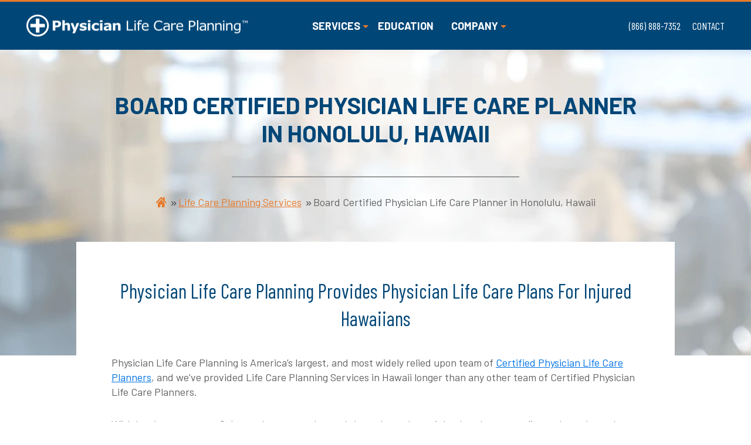

--- FILE ---
content_type: text/html; charset=UTF-8
request_url: https://www.physicianlcp.com/services/life-care-planning/honolulu-hawaii/
body_size: 23759
content:
<!DOCTYPE html>
<html lang="en">
<head>
<meta charset="UTF-8">
<meta name="viewport" content="width=device-width, initial-scale=1">
<meta name="robots" content="index, follow, max-image-preview:large, max-snippet:-1, max-video-preview:-1">

	<!-- This site is optimized with the Yoast SEO plugin v26.7 - https://yoast.com/wordpress/plugins/seo/ -->
	<title>Certified Life Care Planner in Honolulu, Hawaii | Call Now</title>
	<meta name="description" content="Board Certified life care planning services for the ill and injured in Honolulu, Hawaii. Specializing in Physical Medicine &amp; Rehabilitation.">
	<link rel="canonical" href="https://www.physicianlcp.com/services/life-care-planning/honolulu-hawaii/"/>
	<meta property="og:locale" content="en_US">
	<meta property="og:type" content="article">
	<meta property="og:title" content="Certified Life Care Planner in Honolulu, Hawaii | Call Now">
	<meta property="og:description" content="Board Certified life care planning services for the ill and injured in Honolulu, Hawaii. Specializing in Physical Medicine &amp; Rehabilitation.">
	<meta property="og:url" content="https://www.physicianlcp.com/services/life-care-planning/honolulu-hawaii/">
	<meta property="og:site_name" content="Physician Life Care Planning">
	<meta property="article:modified_time" content="2025-03-12T19:10:07+00:00">
	<meta property="og:image" content="https://www.physicianlcp.com/wp-content/uploads/2023/05/Hawaii.jpeg">
	<meta property="og:image:width" content="1000">
	<meta property="og:image:height" content="750">
	<meta property="og:image:type" content="image/jpeg">
	<meta name="twitter:card" content="summary_large_image">
	<meta name="twitter:label1" content="Est. reading time">
	<meta name="twitter:data1" content="4 minutes">
	<script type="application/ld+json" class="yoast-schema-graph">{"@context":"https://schema.org","@graph":[{"@type":"WebPage","@id":"https://www.physicianlcp.com/services/life-care-planning/honolulu-hawaii/","url":"https://www.physicianlcp.com/services/life-care-planning/honolulu-hawaii/","name":"Certified Life Care Planner in Honolulu, Hawaii | Call Now","isPartOf":{"@id":"https://www.physicianlcp.com/#website"},"primaryImageOfPage":{"@id":"https://www.physicianlcp.com/services/life-care-planning/honolulu-hawaii/#primaryimage"},"image":{"@id":"https://www.physicianlcp.com/services/life-care-planning/honolulu-hawaii/#primaryimage"},"thumbnailUrl":"https://www.physicianlcp.com/wp-content/uploads/2023/05/Hawaii.jpeg","datePublished":"2023-02-08T00:45:27+00:00","dateModified":"2025-03-12T19:10:07+00:00","description":"Board Certified life care planning services for the ill and injured in Honolulu, Hawaii. Specializing in Physical Medicine & Rehabilitation.","breadcrumb":{"@id":"https://www.physicianlcp.com/services/life-care-planning/honolulu-hawaii/#breadcrumb"},"inLanguage":"en","potentialAction":[{"@type":"ReadAction","target":["https://www.physicianlcp.com/services/life-care-planning/honolulu-hawaii/"]}]},{"@type":"ImageObject","inLanguage":"en","@id":"https://www.physicianlcp.com/services/life-care-planning/honolulu-hawaii/#primaryimage","url":"https://www.physicianlcp.com/wp-content/uploads/2023/05/Hawaii.jpeg","contentUrl":"https://www.physicianlcp.com/wp-content/uploads/2023/05/Hawaii.jpeg","width":1000,"height":750,"caption":"Shape 3d of Hawaii map colored in blue and isolated on white background."},{"@type":"BreadcrumbList","@id":"https://www.physicianlcp.com/services/life-care-planning/honolulu-hawaii/#breadcrumb","itemListElement":[{"@type":"ListItem","position":1,"name":"Home","item":"https://www.physicianlcp.com/"},{"@type":"ListItem","position":2,"name":"Life Care Planning Services","item":"https://www.physicianlcp.com/services/"},{"@type":"ListItem","position":3,"name":"Board Certified Physician Life Care Planner in Honolulu, Hawaii"}]},{"@type":"WebSite","@id":"https://www.physicianlcp.com/#website","url":"https://www.physicianlcp.com/","name":"Physician Life Care Planning","description":"Your SUPER-powered WP Engine Site","publisher":{"@id":"https://www.physicianlcp.com/#organization"},"inLanguage":"en"},{"@type":"Organization","@id":"https://www.physicianlcp.com/#organization","name":"Physician Life Care Planning","url":"https://www.physicianlcp.com/","logo":{"@type":"ImageObject","inLanguage":"en","@id":"https://www.physicianlcp.com/#/schema/logo/image/","url":"https://www.physicianlcp.com/wp-content/uploads/2021/10/physician-life-care-planning.png","contentUrl":"https://www.physicianlcp.com/wp-content/uploads/2021/10/physician-life-care-planning.png","width":564,"height":60,"caption":"Physician Life Care Planning"},"image":{"@id":"https://www.physicianlcp.com/#/schema/logo/image/"},"sameAs":["https://www.linkedin.com/company/physician-life-care-planning/"]}]}</script>
	<!-- / Yoast SEO plugin. -->


<link rel="alternate" title="oEmbed (JSON)" type="application/json+oembed" href="https://www.physicianlcp.com/wp-json/oembed/1.0/embed?url=https%3A%2F%2Fwww.physicianlcp.com%2Fservices%2Flife-care-planning%2Fhonolulu-hawaii%2F"/>
<link rel="alternate" title="oEmbed (XML)" type="text/xml+oembed" href="https://www.physicianlcp.com/wp-json/oembed/1.0/embed?url=https%3A%2F%2Fwww.physicianlcp.com%2Fservices%2Flife-care-planning%2Fhonolulu-hawaii%2F&amp;format=xml"/>








<template data-powa-script-worker><script data-deps="" src="https://cdn.powa.com/www.physicianlcp.com/js/wp-includes/js/jquery/jquery.min.js?ver=3.7.1" id="jquery-core-js" data-powa-script-hash="kBjs4" data-powa-fallback-src="https://www.physicianlcp.com/wp-includes/js/jquery/jquery.min.js?ver=3.7.1"></script></template>
<template data-powa-script-worker><script data-deps="" src="https://cdn.powa.com/www.physicianlcp.com/js/wp-includes/js/jquery/jquery-migrate.min.js?ver=3.4.1" id="jquery-migrate-js" data-powa-script-hash="nVX0V" data-powa-fallback-src="https://www.physicianlcp.com/wp-includes/js/jquery/jquery-migrate.min.js?ver=3.4.1"></script></template>
    <link rel="apple-touch-icon" sizes="180x180" href="https://cdn.powa.com/www.physicianlcp.com/images/wp-content/themes/physicianlife-rebuild/assets/favicon/apple-touch-icon.png.webp"/>
    <link rel="icon" type="image/png" sizes="48x48" href="https://cdn.powa.com/www.physicianlcp.com/images/wp-content/themes/physicianlife-rebuild/assets/favicon/favicon-48x48.png.webp"/>
    <link rel="icon" type="image/png" sizes="192x192" href="https://cdn.powa.com/www.physicianlcp.com/images/wp-content/themes/physicianlife-rebuild/assets/favicon/android-chrome-192x192.png.webp"/>
    <link rel="manifest" href="https://www.physicianlcp.com/wp-content/themes/physicianlife-rebuild/assets/favicon/site.webmanifest"/>
    <link rel="mask-icon" href="https://cdn.powa.com/www.physicianlcp.com/images/wp-content/themes/physicianlife-rebuild/assets/favicon/safari-pinned-tab.svg.webp" color="#5bbad5"/>
    <meta name="msapplication-TileColor" content="#da532c">
    <meta name="msapplication-config" content="https://www.physicianlcp.com/wp-content/themes/physicianlife-rebuild/assets/favicon/browserconfig.xml">
    <meta name="theme-color" content="#ffffff">
    <link rel="https://api.w.org/" href="https://www.physicianlcp.com/wp-json/"/><link rel="alternate" title="JSON" type="application/json" href="https://www.physicianlcp.com/wp-json/wp/v2/pages/613"/><link rel="EditURI" type="application/rsd+xml" title="RSD" href="https://www.physicianlcp.com/xmlrpc.php?rsd"/>
<link rel="shortlink" href="https://www.physicianlcp.com/?p=613"/>
			<!-- DO NOT COPY THIS SNIPPET! Start of Page Analytics Tracking for HubSpot WordPress plugin v11.3.37-->
			<template data-powa-script-worker><script class="hsq-set-content-id" data-content-id="standard-page" data-powa-script-hash="edHgQ">
				var _hsq = _hsq || [];
				_hsq.push(["setContentType", "standard-page"]);
			</script></template>
			<!-- DO NOT COPY THIS SNIPPET! End of Page Analytics Tracking for HubSpot WordPress plugin -->
			
    <!-- Google Tag Manager -->
    <template data-powa-script-worker><script data-powa-script-hash="rNRoT">(function(w,d,s,l,i){w[l]=w[l]||[];w[l].push({'gtm.start':
    new Date().getTime(),event:'gtm.js'});var f=d.getElementsByTagName(s)[0],
    j=d.createElement(s),dl=l!='dataLayer'?'&l='+l:'';j.async=true;j.src=
    'https://www.googletagmanager.com/gtm.js?id='+i+dl;f.parentNode.insertBefore(j,f);
    })(window,document,'script','dataLayer','GTM-T6ZQPL6');</script></template>
    <!-- End Google Tag Manager -->

    <meta name="google-site-verification" content="olHTiXlK5eMoIVEQ1dY0WtjAXNh4tSjL4ljvyIZxJeQ">

    
    
    
    
    
    
    
    
            <meta name="qa-crawler:location" content="Honolulu Hawaii">
     
    

    <link rel="pingback" href="https://www.physicianlcp.com/xmlrpc.php"/>
		<link data-powa-ignore="true" rel="preconnect" href="https://cdn.powa.com" crossorigin="anonymous">
		<link data-powa-ignore="true" rel="dns-prefetch" href="https://cdn.powa.com">

					<link data-powa-ignore="true" rel="preconnect" href="https://fonts.gstatic.com/" crossorigin="anonymous">
			<link data-powa-ignore="true" rel="dns-prefetch" href="https://fonts.googleapis.com">
		
		<style data-powa-ignore="true">
			.site-container {
				-webkit-animation: none !important;
				animation: none !important;
			}
		</style>
		<style data-powa-pre-style-action="remove" data-powa-ignore="true">
			[width], [style*=width] {
				max-width: 100%;
			}
			* {
				max-width: 100vw;
				/*flex-wrap: wrap;*/
			}
			body {
				overflow-x: hidden;
				max-width: 100vw;
				position: relative;
			}
		</style>

						<link data-powa-ignore="true" rel="preload" as="image" fetchpriority="high" href="https://cdn.powa.com/www.physicianlcp.com/images/wp-content/themes/physicianlife-rebuild/assets/app/img/default-hero-bg-critical-desktop.png.webp">
								<link data-powa-ignore="true" rel="preload" as="image" fetchpriority="low" href="https://cdn.powa.com/www.physicianlcp.com/images/wp-content/themes/physicianlife-rebuild/assets/app/img/default-hero-bg.png.webp">
									<link data-powa-ignore="true" rel="preload" as="image" fetchpriority="high" href="https://cdn.powa.com/www.physicianlcp.com/images/wp-content/themes/physicianlife-rebuild/assets/app/img/plcp-logo-377-critical-desktop.svg.webp">
							
			<link data-powa-ignore="true" rel="preload" as="font" type="font/woff2" href="https://cdn.powa.com/www.physicianlcp.com/fonts/l/font-0485c09abb1cc4a8dad9617c3df43d91.woff2" crossorigin="anonymous"><link data-powa-ignore="true" rel="preload" as="font" type="font/woff2" href="https://cdn.powa.com/www.physicianlcp.com/fonts/l/font-ee1a4d4061f1976ca2eebf45e7bc7bef.woff2" crossorigin="anonymous"><link data-powa-ignore="true" rel="preload" as="font" type="font/woff2" href="https://cdn.powa.com/www.physicianlcp.com/fonts/l/font-20e0845949b1dd4c608417cfcd5cf3e4.woff2" crossorigin="anonymous"><link data-powa-ignore="true" rel="preload" as="font" type="font/woff2" href="https://cdn.powa.com/www.physicianlcp.com/fonts/l/font-61c58e69ff584dd401a219513ad08643.woff2" crossorigin="anonymous">		<link rel="preload" as="style" data-powa-ignore="true" href="https://cdn.powa.com/www.physicianlcp.com/css/hash/f1e86f80126d844e237a180d8a7aaea1_full_desktop_webp.css">
		<script data-powa-ignore="true">
			const powa_ajax_url = "https://www.physicianlcp.com/wp-admin/admin-ajax.php";
			window.powaHealthCheck = function(){
				const data = new FormData();
				data.append('action', 'powa_healthcheck');
				const xhr = new XMLHttpRequest();
				xhr.open('POST', powa_ajax_url, true);
				xhr.onload = function() {
					if (xhr.status >= 200 && xhr.status < 400) {
						const response = JSON.parse(xhr.responseText);
						console.log(response);
					} else {
						console.log('Error:', xhr.statusText);
					}
				};
				xhr.onerror = function() {
					console.log('Network Error');
				};
				xhr.send(data);
			};
			window.handleCssLoadError = function() {
				setTimeout(function(){
					if(window.powaInitAssets) {
						window.powaNoCdn = true;
						window.powaInitAssets();
						window.powaHealthCheck();
					}
				}, 0);
			};
		</script>
		<link rel="stylesheet" onerror="handleCssLoadError(this, true)" data-powa-ignore="true" href="https://cdn.powa.com/www.physicianlcp.com/css/hash/f1e86f80126d844e237a180d8a7aaea1_full_desktop_webp.css">
		<style data-powa-ignore="true">@font-face {
  font-family: 'Barlow';
  font-style: italic;
  font-weight: 400;
  font-display: swap;
  src: url(https://cdn.powa.com/www.physicianlcp.com/fonts/l/font-0485c09abb1cc4a8dad9617c3df43d91.woff2) format('woff2');
}
@font-face {
  font-family: 'Barlow';
  font-style: normal;
  font-weight: 400;
  font-display: swap;
  src: url(https://cdn.powa.com/www.physicianlcp.com/fonts/l/font-ee1a4d4061f1976ca2eebf45e7bc7bef.woff2) format('woff2');
}
@font-face {
  font-family: 'Barlow';
  font-style: normal;
  font-weight: 700;
  font-display: swap;
  src: url(https://cdn.powa.com/www.physicianlcp.com/fonts/l/font-20e0845949b1dd4c608417cfcd5cf3e4.woff2) format('woff2');
}
@font-face {
  font-family: 'Barlow Condensed';
  font-style: normal;
  font-weight: 400;
  font-display: swap;
  src: url(https://cdn.powa.com/www.physicianlcp.com/fonts/l/font-61c58e69ff584dd401a219513ad08643.woff2) format('woff2');
}
</style>			
					<script data-powa-ignore="true">
			window.isInViewport = (el) => {
				const rect = el.getBoundingClientRect();
				return (
					el.offsetParent !== null &&
					rect.top <= (window.innerHeight || document.documentElement.clientHeight) &&
					rect.left <= (window.innerWidth || document.documentElement.clientWidth)
				);
			};

			window.setImageSize = (el) => {
				el.setAttribute('width', el.offsetWidth);
				setTimeout(function () {
					el.setAttribute('height', el.offsetHeight);
				}, 0);
				el.removeAttribute('onload');
			};

			window.loadLazyElement = (el) => {
				const inViewport = window.isInViewport(el);
				if (inViewport) {
					if (el.getAttribute('data-powa-lazy-src')) {
						el.setAttribute('src', el.getAttribute('data-powa-lazy-src'));
						el.removeAttribute('data-powa-lazy-src');
						el.removeAttribute('onload');
						el.setAttribute('onload', "setImageSize(this)");
					}
					if (el.getAttribute('data-powa-lazy-srcset')) {
						el.setAttribute('srcset', el.getAttribute('data-powa-lazy-srcset'));
						el.removeAttribute('data-powa-lazy-srcset');
						el.removeAttribute('onload');
						el.setAttribute('onload', "setImageSize(this)");
					}
					if (el.getAttribute('data-powa-clear-size')) {
						el.removeAttribute('data-powa-clear-size');
						el.removeAttribute('width');
						el.removeAttribute('height');
					}
					if (el.getAttribute('data-powa-lazy-style')) {
						el.setAttribute('style', el.getAttribute('data-powa-lazy-style'));
						el.removeAttribute('data-powa-lazy-style');
						el.removeAttribute('onload');
					}
				}
				return inViewport;
			};

			window.fallbackElement = (el, cb = null) => {
				el.onerror = null;
				const fallbackSrc = el.getAttribute('data-powa-fallback-src');
				const fallbackSrcset = el.getAttribute('data-powa-fallback-srcset');
				const fallbackHref = el.getAttribute('data-powa-fallback-href');
				if (fallbackSrc) {
					el.setAttribute('src', fallbackSrc);
					el.removeAttribute('data-powa-fallback-src');
				}
				if (fallbackSrcset) {
					el.setAttribute('srcset', fallbackSrcset);
					el.removeAttribute('data-powa-fallback-srcset');
				}
				if(fallbackHref) {
					el.setAttribute('href', fallbackHref);
					el.removeAttribute('data-powa-fallback-href');
				}
			};

			window.loadLazySources = () => {
				[...document.querySelectorAll('[data-powa-lazy-src]')].map(el => {
					const attr = el.getAttribute('data-powa-lazy-attr') ? el.getAttribute('data-powa-lazy-attr') : 'src';
					el.setAttribute(
						attr,
						el.getAttribute('data-powa-lazy-src')
					);
					el.removeAttribute('data-powa-lazy-src');
					el.removeAttribute('onload');
				});
				[...document.querySelectorAll('[data-powa-lazy-srcset]')].map(el => {
					el.setAttribute('srcset', el.getAttribute('data-powa-lazy-srcset'));
					el.removeAttribute('data-powa-lazy-srcset');
					el.removeAttribute('onload');
				});
				[...document.querySelectorAll('[data-powa-clear-size]')].map(el => {
					el.removeAttribute('width');
					el.removeAttribute('height');
				});
				[...document.querySelectorAll('[data-powa-lazy-style]')].map(el => {
					el.setAttribute('style', el.getAttribute('data-powa-lazy-style'));
					el.removeAttribute('data-powa-lazy-style');
					el.removeAttribute('onload');
				});
				[...document.querySelectorAll('[data-powa-poster-lazy-src]')].map(el => {
					el.setAttribute('poster', el.getAttribute('data-powa-poster-lazy-src'));
					el.removeAttribute('data-powa-poster-lazy-src');
					el.removeAttribute('onloadstart');
				});
				[...document.querySelectorAll('[data-powa-video-lazy-src]')].map(el => {
					el.setAttribute('src', el.getAttribute('data-powa-video-lazy-src'));
					el.removeAttribute('data-powa-video-lazy-src');
				});
			};

			window.loadLazyYoutubeIframe = (youtubeId) => {
				const iframePreviewElement = document.getElementById(`powa__youtube_wrap_preview-${youtubeId}`);
				const iframeElement = iframePreviewElement.previousSibling;
				iframeElement.setAttribute('src', iframeElement.getAttribute('data-powa-yt-lazy-src'));
				iframePreviewElement.remove();
			};

			window.loadLazyVideoPoster = (el) => {
				const inViewport = window.isInViewport(el);
				if (inViewport) {
					el.setAttribute('poster', el.getAttribute('data-powa-poster-lazy-src'));
					el.removeAttribute('data-powa-poster-lazy-src');
					el.removeAttribute('onloadstart');
					const video_lazy_src = el.getAttribute('data-powa-video-lazy-src');
					if (video_lazy_src) {
						el.setAttribute('src', el.getAttribute('data-powa-video-lazy-src'));
						el.removeAttribute('data-powa-video-lazy-src');
					}
					const sources = el.querySelectorAll('source');
					sources.forEach(tag => {
						tag.setAttribute('src', el.getAttribute('data-powa-video-lazy-src'));
						tag.removeAttribute('data-powa-video-lazy-src');
					});
				}
				return inViewport;
			};
		</script>
				
		</head>
<body class="wp-singular page-template page-template-page-default-internal page-template-page-default-internal-php page page-id-613 page-child parent-pageid-18 wp-theme-genesis wp-child-theme-physicianlife-rebuild webp header-image header-full-width full-width-content genesis-breadcrumbs-hidden">
    <!-- Google Tag Manager (noscript) -->
    <noscript><iframe src="https://www.googletagmanager.com/ns.html?id=GTM-T6ZQPL6" height="0" width="0" style="display:none;visibility:hidden"></iframe></noscript>
    <!-- End Google Tag Manager (noscript) -->	

    <div class="site-container"><header class="site-header"><div class="wrap">     
        <div class="container-fluid">
            <div class="row align-items-center">
                <div class="col-lg-4 col-xl-4 col-md-9 col-9">
                    <div class="logo">
                        <a href="https://www.physicianlcp.com/" title="Physician Life Care Planning">
                            <img src="https://cdn.powa.com/www.physicianlcp.com/images/wp-content/themes/physicianlife-rebuild/assets/app/img/plcp-logo-377-critical-desktop.svg.webp" alt="Physician Life Care Planning" title="Physician Life Care Planning" width="395" height="42" data-powa-fallback-src="https://www.physicianlcp.com/wp-content/themes/physicianlife-rebuild/assets/app/img/plcp-logo.svg" sizes="" loading="eager" onerror="fallbackElement(this)"/>
                        </a>
                    </div>
                </div>
                <div class="col-3 col-md-3 d-lg-none d-xl-none justify-content-end d-flex">
                    <button class="openMobileMenu" aria-label="menu" type="button">
                        <span class="top"></span>
                        <span class="middle"></span>
                        <span class="bottom"></span>
                    </button>
                </div>
                <div class="col-xl-5 col-lg-5 col-md-12 col-12">
                    <div class="siteNav">
                        <div class="menu-main-menu-container"><ul id="menu-main-menu" class="menu genesis-nav-menu"><li id="menu-item-334" class="menu-item menu-item-type-post_type menu-item-object-page current-page-ancestor menu-item-has-children menu-item-334"><a href="https://www.physicianlcp.com/services/">Services</a><span class="mobile-menu-open"><i></i></span>
<ul class="sub-menu">
	<li id="menu-item-335" class="menu-item menu-item-type-post_type menu-item-object-page menu-item-335"><a href="https://www.physicianlcp.com/services/future-medical-expenses/">Future Medical Expenses</a><span class="mobile-menu-open"><i></i></span></li>
	<li id="menu-item-336" class="menu-item menu-item-type-post_type menu-item-object-page menu-item-336"><a href="https://www.physicianlcp.com/services/loss-of-earnings/">Loss of Earnings</a><span class="mobile-menu-open"><i></i></span></li>
	<li id="menu-item-333" class="menu-item menu-item-type-post_type menu-item-object-page menu-item-333"><a href="https://www.physicianlcp.com/services/loss-of-household-services/">Loss of Household Services</a><span class="mobile-menu-open"><i></i></span></li>
</ul>
</li>
<li id="menu-item-331" class="menu-item menu-item-type-post_type menu-item-object-page menu-item-331"><a href="https://www.physicianlcp.com/education/">Education</a><span class="mobile-menu-open"><i></i></span></li>
<li id="menu-item-391" class="menu-item menu-item-type-post_type menu-item-object-page menu-item-has-children menu-item-391"><a href="https://www.physicianlcp.com/company/">Company</a><span class="mobile-menu-open"><i></i></span>
<ul class="sub-menu">
	<li id="menu-item-332" class="menu-item menu-item-type-post_type menu-item-object-page menu-item-332"><a href="https://www.physicianlcp.com/company/careers/">Careers</a><span class="mobile-menu-open"><i></i></span></li>
	<li id="menu-item-393" class="menu-item menu-item-type-post_type menu-item-object-page menu-item-393"><a href="https://www.physicianlcp.com/company/experts/">Experts</a><span class="mobile-menu-open"><i></i></span></li>
	<li id="menu-item-392" class="menu-item menu-item-type-post_type menu-item-object-page menu-item-392"><a href="https://www.physicianlcp.com/company/physiatry/">Physiatry</a><span class="mobile-menu-open"><i></i></span></li>
	<li id="menu-item-508" class="menu-item menu-item-type-post_type menu-item-object-page menu-item-508"><a href="https://www.physicianlcp.com/company/surviving-thriving-with-a-life-altering-injury-scholarship/">Scholarship</a><span class="mobile-menu-open"><i></i></span></li>
</ul>
</li>
</ul></div>                    </div>
                </div>
                <div class="col-xl-3 col-lg-3 col-md-12 col-12">
                    <div class="d-none d-md-none d-lg-block d-xl-block rightNav">
                        <div class="menu-secondary-menu-container"><ul id="menu-secondary-menu" class="menu"><li id="menu-item-329" class="menu-item menu-item-type-custom menu-item-object-custom menu-item-329"><a href="tel:8668887352">(866) 888-7352</a></li>
<li id="menu-item-330" class="menu-item menu-item-type-custom menu-item-object-custom menu-item-330"><a href="/contact/">Contact</a></li>
</ul></div>                    </div>
                </div>
            </div>
                    </div>
    <div class="title-area"></div></div></header>
        <div class="internal-hero-image" data-powa-lazy-style="background-image: url(https://cdn.powa.com/www.physicianlcp.com/images/wp-content/themes/physicianlife-rebuild/assets/app/img/default-hero-bg.png.webp);">
            <div class="container">
                        <header class="entry-header"><h1 class="entry-title">Board Certified Physician Life Care Planner in Honolulu, Hawaii</h1>
</header><ol id="breadcrumbs"><li class="list-breadcrumb"><a href="https://www.physicianlcp.com/" itemprop="url"><svg width="18" height="18" fill="#e77a2b" xmlns="http://www.w3.org/2000/svg">
                        <path d="M8.436 5.177l-5.547 6.106v6.59c0 .17.05.334.14.455a.43.43 0 00.341.188l3.372-.011c.127-.001.249-.07.339-.19.09-.12.14-.284.14-.454v-3.848c0-.17.05-.334.14-.455a.43.43 0 01.341-.188h1.926a.43.43 0 01.34.188c.09.12.141.284.141.455v3.845c0 .085.012.169.036.247a.69.69 0 00.104.21.5.5 0 00.157.14c.058.032.121.049.184.049l3.37.012a.43.43 0 00.341-.188.766.766 0 00.141-.455v-6.594L8.896 5.177a.315.315 0 00-.23-.108.315.315 0 00-.23.108zm8.762 4.15l-2.515-2.77V.987a.575.575 0 00-.106-.34.323.323 0 00-.255-.142h-1.685a.323.323 0 00-.255.141.575.575 0 00-.106.341v2.92L9.582.945C9.324.661 9 .505 8.665.505c-.335 0-.66.156-.918.44L.13 9.327a.481.481 0 00-.089.146.608.608 0 00-.026.368.55.55 0 00.067.166l.767 1.246c.03.05.067.09.11.12a.275.275 0 00.275.036.346.346 0 00.124-.09l7.077-7.79a.315.315 0 01.23-.109c.084 0 .165.039.23.109l7.078 7.79c.036.04.078.07.124.09a.275.275 0 00.14.018.298.298 0 00.135-.053c.042-.03.079-.07.11-.12l.766-1.246a.549.549 0 00.067-.166.636.636 0 00-.028-.37.478.478 0 00-.09-.145z"></path>
                        </svg><span class="d-none">Home</span></a></li>  <li class="list-breadcrumb"><a href="https://www.physicianlcp.com/services/" itemprop="url">Life Care Planning Services</a></li>  <li class="list-breadcrumb">Board Certified Physician Life Care Planner in Honolulu, Hawaii</li></ol>                <p class="title">
                    Physician Life Care Planning Provides Physician Life Care Plans For Injured Hawaiians                </p>
              
            </div>
        </div>
        <div class="site-inner main-wrap"><div class="content-sidebar-wrap"><main class="content">  <section class="pageContainer footer-cta-added">
    <p><span style="font-weight: 400;">Physician Life Care Planning is America’s largest, and most widely relied upon team of <a href="https://www.physicianlcp.com/services/">Certified Physician Life Care Planners</a>, and we’ve provided Life Care Planning Services in Hawaii longer than any other team of Certified Physician Life Care Planners. </span></p>
<p><span style="font-weight: 400;">With local resources on Oahu, and resources located throughout the mainland, we’ve serve clients throughout the Islands, including Oahu, The Big Island, Kawaii, Maui, Molokai, and Lanai.  </span></p>
<p><span style="font-weight: 400;">We are practicing physicians and medical experts who formulate life care plans for Hawaiians with acquired brain injuries, traumatic brain injuries, birth injuries, chronic pain injuries, cerebral palsy, major burns, multiple trauma, spinal cord injuries, orthopedic trauma injuries, spinal injuries, major joint injuries, burns, and amputations.</span></p>
<h3><strong>Local Board Certified Physician Life Care Planner in Honolulu, Hawaii</strong></h3>
<p><span style="font-weight: 400;">In addition to being one of Hawaii’s only local Board Certified Physician Life Care Planners, our Honolulu-based Board Certified Hawaiian Life Care Planner specializes in Physical Medicine &amp; Rehabilitation, and has extensive experience treating and consulting injured Hawaiians at local institutions including Queens Medical Center, the Rehabilitation Hospital of the Pacific, the Work Injury Medical Association of Hawaii, and the State of Hawaii Narcotic Policy Working Group.</span></p><h3><strong>Life Care Planning in Hawaii &amp; Life Care Plans in Hawaii</strong></h3>
<p><span style="font-weight: 400;">According to the <a href="https://aaplcp.org/default.aspx">American Academy of Physician Life Care Planners</a>, Life care planning is a process of applying objective methodological analysis to formulate diagnostic conclusions and opinions regarding physical and/or mental impairment and disability for the purpose of determining care requirements for individuals with permanent or chronic medical conditions.</span></p>
<p><span style="font-weight: 400;">Life care plans are comprehensive documents that objectively identify the residual medical conditions and ongoing care requirements of ill/injured individuals, and they quantify the costs of supplying these individuals with requisite, medically-related goods and services throughout probable durations of care.</span></p>
<p><span style="font-weight: 400;">Life care plans are objective works that provide material evidence regarding the existence, significance and validity of an individual&#8217;s medical conditions. They provide litigators, insurance companies, trusts and courts with a qualified, quantitative, and referenceable basis upon which to assess and substantiate the monetary value of an individual&#8217;s future medical needs.</span></p>
        <div class="location-list-cta">
        <img fetchpriority="high" decoding="async" src="[data-uri]" alt="Map" title="Map" width="400" height="400" data-powa-fallback-src="https://www.physicianlcp.com/wp-content/themes/physicianlife-rebuild/assets/app/img/orange-location.png" data-powa-lazy-src="https://cdn.powa.com/www.physicianlcp.com/images/wp-content/themes/physicianlife-rebuild/assets/app/img/orange-location.png.webp" onerror="fallbackElement(this)"/>
            <div class="cta-title">
                <h3>WE'RE THE NATION'S HIGHEST QUALITY PROVIDER <br> OF DAMAGES VALUATION SERVICES</h3>
            </div>
            <div class="content d-flex flex-column flex-lg-row justify-content-between">
        <div class="list"><a class="mb-2" href="https://www.physicianlcp.com/services/life-care-planning/alabama/">Alabama</a><a class="mb-2" href="https://www.physicianlcp.com/services/life-care-planning/arizona/">Arizona</a><a class="mb-2" href="https://www.physicianlcp.com/services/life-care-planning/arkansas/">Arkansas</a><a class="mb-2" href="https://www.physicianlcp.com/services/life-care-planning/california/">California</a><a class="mb-2" href="https://www.physicianlcp.com/services/life-care-planning/colorado/">Colorado</a><a class="mb-2" href="https://www.physicianlcp.com/services/life-care-planning/florida/">Florida</a><a class="mb-2" href="https://www.physicianlcp.com/services/life-care-planning/georgia/">Georgia</a><a class="mb-2" href="https://www.physicianlcp.com/services/life-care-planning/honolulu-hawaii/">Honolulu Hawaii</a><a class="mb-2" href="https://www.physicianlcp.com/services/life-care-planning/idaho/">Idaho</a><a class="mb-2" href="https://www.physicianlcp.com/services/life-care-planning/illinois/">Illinois</a><a class="mb-2" href="https://www.physicianlcp.com/services/life-care-planning/indiana/">Indiana</a><a class="mb-2" href="https://www.physicianlcp.com/services/life-care-planning/iowa/">Iowa</a><a class="mb-2" href="https://www.physicianlcp.com/services/life-care-planning/louisiana/">Louisiana</a><a class="mb-2" href="https://www.physicianlcp.com/services/life-care-planning/massachusetts/">Massachusetts</a><a class="mb-2" href="https://www.physicianlcp.com/services/life-care-planning/michigan/">Michigan</a><a class="mb-2" href="https://www.physicianlcp.com/services/life-care-planning/missouri/">Missouri</a><a class="mb-2" href="https://www.physicianlcp.com/services/life-care-planning/montana/">Montana</a><a class="mb-2" href="https://www.physicianlcp.com/services/life-care-planning/nevada/">Nevada</a><a class="mb-2" href="https://www.physicianlcp.com/services/life-care-planning/santa-fe/new-mexico/">New Mexico</a><a class="mb-2" href="https://www.physicianlcp.com/services/life-care-planning/new-york/">New York</a><a class="mb-2" href="https://www.physicianlcp.com/services/life-care-planning/north-carolina/">North Carolina</a><a class="mb-2" href="https://www.physicianlcp.com/services/life-care-planning/oklahoma/">Oklahoma</a><a class="mb-2" href="https://www.physicianlcp.com/services/life-care-planning/oregon/">Oregon</a><a class="mb-2" href="https://www.physicianlcp.com/services/life-care-planning/pennsylvania/">Pennsylvania</a><a class="mb-2" href="https://www.physicianlcp.com/services/life-care-planning/south-carolina/">South Carolina</a><a class="mb-2" href="https://www.physicianlcp.com/services/life-care-planning/texas/">Texas</a><a class="mb-2" href="https://www.physicianlcp.com/services/life-care-planning/utah/">Utah</a><a class="mb-2" href="https://www.physicianlcp.com/services/life-care-planning/washington-state/">Washington State</a><a class="mb-2" href="https://www.physicianlcp.com/services/life-care-planning/wisconsin/">Wisconsin</a><a class="mb-2" href="https://www.physicianlcp.com/services/life-care-planning/wyoming/">Wyoming</a></div>            </div>
        </div>
      
<p><span style="font-weight: 400;">Our mainland Physician Life Care Planners who provide Hawaiian Life Care Plans are all practicing physicians who are Board Certified in Physiatry, the medical specialty of Physical Medicine &amp; Rehabilitation. Many of them are also Board Certified in additional relevant  medical specialties, including Pain Medicine, Pediatrics, Electrodiagnostic Medicine, Brain Injury Medicine, Integrative &amp; Holistic Medicine, and Environmental &amp; Occupational Medicine. </span></p>
<p><span style="font-weight: 400;">Our Hawaii Life Care Plans conform to the published, peer-reviewed Tenets, Methods and Best Practices of the American Academy of Physician Life Care Planners.</span></p><h3><strong>What are the Clinical Objectives of a Life Care Plan?</strong></h3>
<p><span style="font-weight: 400;">According to the published, peer-reviewed tenets, methods and best practices advocated by the American Academy of Physician Life Care Planners, the Clinical Objectives of Life Care Planning are:</span></p>
<ol>
<li style="font-weight: 400;" aria-level="1"><span style="font-weight: 400;">Diminish or eliminate physical and psychological pain and suffering.</span></li>
<li style="font-weight: 400;" aria-level="1"><span style="font-weight: 400;">Reach and maintain the highest level of function given an individual’s unique circumstance.</span></li>
<li style="font-weight: 400;" aria-level="1"><span style="font-weight: 400;">Prevent complications to which an individual’s unique physical and mental conditions predispose them.</span></li>
<li style="font-weight: 400;" aria-level="1"><span style="font-weight: 400;">Afford the individual the best possible quality of life in light of their condition.</span></li>
</ol><h3><strong>What Types of Medical Treatment are Included in Hawaii Life Care Plans</strong></h3>
<p><span style="font-weight: 400;">The American Academy of Physician Life Care Planners categorizes Future Medical Recommendations according to the following structure:</span></p>
<ul>
<li style="font-weight: 400;" aria-level="1"><span style="font-weight: 400;">Physician Services</span></li>
<li style="font-weight: 400;" aria-level="1"><span style="font-weight: 400;">Routine Diagnostics</span></li>
<li style="font-weight: 400;" aria-level="1"><span style="font-weight: 400;">Medications</span></li>
<li style="font-weight: 400;" aria-level="1"><span style="font-weight: 400;">Laboratory Studies</span></li>
<li style="font-weight: 400;" aria-level="1"><span style="font-weight: 400;">Rehabilitation Services</span></li>
<li style="font-weight: 400;" aria-level="1"><span style="font-weight: 400;">Equipment &amp; Supplies</span></li>
<li style="font-weight: 400;" aria-level="1"><span style="font-weight: 400;">Nursing &amp; Attendant Care</span></li>
<li style="font-weight: 400;" aria-level="1"><span style="font-weight: 400;">Environmental Modifications &amp; Essential Services</span></li>
<li style="font-weight: 400;" aria-level="1"><span style="font-weight: 400;">Acute Care Services</span></li>
</ul>
<p><span style="font-weight: 400;">With expertise in the medical specialty of Physiatry, our Board Certified Physician Life Care Planners provide </span><a href="https://www.physicianlcp.com/continuing-legal-education/"><span style="font-weight: 400;">Continuing Legal Education</span></a><span style="font-weight: 400;"> in Hawaii</span><span style="font-weight: 400;"> on a wide range of clinically-related topics including Life Care Planning for Brain Injuries, Life Care Planning for Spinal Cord Injuries, Life Care Planning for Orthopedic Injuries, Life Care Planning for Amputations, Life Care Planning for Nerve Injuries, Life Care Planning for Burns, Life Care Planning for Psychosocial Injuries, Life Care Planning for Visual Impairment, as well as a host of other impairments, disabilities and symptoms that affect the wellbeing, function and quality of life if ill and injured individuals in Hawaii who require life care plans.</span></p>
<h3><strong>We’ve Provide Life Care Plans to Hawaiians Throughout the State of Hawaii</strong></h3>
<p><span style="font-weight: 400;">For over a decade, Physician Life Care Planning has provided the highest quality life care planning and damages valuation services throughout Hawaii, including Kona, Hilo, Waimea, Wailea Makena, Kihei, Lahain, Honolulu, the North Shore, and Lihue.</span></p>
<h3><strong>Biographies and Curriculum Vitae for Certified Physician Life Care Planners in Hawaii</strong></h3>
<p><span style="font-weight: 400;">If you’re seeking a Hawaii Certified Physician Life Care Planner, Physician Life Care Planning serves clients throughout the state of Hawaii, and throughout the nation.  </span></p>
<ul>
<li><a href="/contact/"><b>Click here</b></a> <span style="font-weight: 400;">to request bio &amp; curriculum vitae of Local Board Certified Physician Life Care Planner in </span><b>Honolulu, Hawaii.</b></li>
</ul>  </section>
  <div>
    
    <div class="ctaSection_shortcode">
        <div class="titleSection full-width-items">
            <svg version="1.1" id="Layer_1" xmlns="http://www.w3.org/2000/svg" xmlns:xlink="http://www.w3.org/1999/xlink" x="0px" y="0px" viewbox="0 0 568.6 57.7" width="500" xml:space="preserve" fill="#092253">
<path d="M89.1,24.2c0,1.2-0.2,2.3-0.6,3.4s-1,2-1.7,2.8c-1,1-2.2,1.8-3.5,2.3c-1.3,0.5-2.9,0.8-4.7,0.8h-4.2v8.5h-6.7   V16h11c1.6,0,3,0.1,4.2,0.4s2.1,0.7,3,1.3c1,0.7,1.8,1.6,2.4,2.6C88.8,21.4,89.1,22.7,89.1,24.2z M82.2,24.3c0-0.7-0.2-1.4-0.6-1.9   s-0.9-0.9-1.4-1.1c-0.7-0.3-1.4-0.4-2-0.5c-0.7,0-1.5,0-2.6,0h-1.2v7.8h1.9c1.1,0,2.1-0.1,2.8-0.2c0.7-0.1,1.4-0.4,1.9-0.8   c0.4-0.4,0.7-0.8,0.9-1.3C82.1,25.7,82.2,25.1,82.2,24.3z"></path>
<path d="M112,41.9h-6.3v-9.7c0-0.8,0-1.6-0.1-2.4c-0.1-0.8-0.2-1.4-0.4-1.7c-0.2-0.4-0.6-0.7-1-0.9   c-0.4-0.2-1.1-0.3-1.9-0.3c-0.6,0-1.1,0.1-1.7,0.3c-0.6,0.2-1.2,0.5-1.9,0.9v13.9h-6.3V14.8h6.3v9.7c1.1-0.9,2.2-1.5,3.2-2   s2.2-0.7,3.4-0.7c2.1,0,3.8,0.6,5,1.8s1.8,3.1,1.8,5.5V41.9z"></path>
<path d="M124.8,35l4.5-12.7h6.5l-10.9,26.8h-6.8l3.1-7.3l-7.6-19.4h6.6L124.8,35z"></path>
<path d="M155.1,35.7c0,2-0.9,3.7-2.7,4.9s-4.3,1.9-7.4,1.9c-1.7,0-3.3-0.2-4.7-0.5c-1.4-0.3-2.6-0.7-3.4-1.1v-5.2h0.6   c0.3,0.2,0.7,0.5,1.1,0.7c0.4,0.3,1,0.5,1.8,0.8c0.7,0.3,1.4,0.5,2.2,0.7c0.8,0.2,1.7,0.3,2.6,0.3c1.2,0,2.1-0.1,2.7-0.4   c0.6-0.3,0.9-0.7,0.9-1.2c0-0.5-0.2-0.8-0.5-1s-1-0.4-2-0.6c-0.5-0.1-1.1-0.2-1.9-0.3c-0.8-0.1-1.5-0.3-2.2-0.4   c-1.8-0.5-3.1-1.2-4-2.2c-0.9-1-1.3-2.2-1.3-3.7c0-1.9,0.9-3.4,2.7-4.7c1.8-1.2,4.2-1.9,7.3-1.9c1.5,0,2.9,0.1,4.2,0.4   s2.4,0.6,3.1,1v4.9h-0.5c-0.9-0.6-2-1.2-3.2-1.6c-1.2-0.4-2.4-0.6-3.6-0.6c-1,0-1.9,0.1-2.6,0.4c-0.7,0.3-1,0.7-1,1.2   c0,0.5,0.2,0.8,0.5,1.1c0.3,0.2,1.1,0.5,2.2,0.7c0.6,0.1,1.3,0.3,2.1,0.4c0.7,0.1,1.5,0.3,2.2,0.5c1.6,0.4,2.9,1.1,3.7,2   C154.7,33.2,155.1,34.3,155.1,35.7z"></path>
<path d="M164.7,19.6H158v-4.8h6.6V19.6z M164.5,41.9h-6.3V22.4h6.3V41.9z"></path>
<path d="M179.5,42.5c-1.7,0-3.3-0.2-4.7-0.6c-1.4-0.4-2.6-1-3.7-1.9c-1-0.8-1.8-1.9-2.4-3.2c-0.6-1.3-0.9-2.8-0.9-4.5   c0-1.8,0.3-3.4,0.9-4.7c0.6-1.3,1.5-2.4,2.6-3.3c1.1-0.8,2.3-1.4,3.7-1.8c1.4-0.4,2.8-0.6,4.3-0.6c1.3,0,2.6,0.1,3.7,0.4   c1.1,0.3,2.2,0.7,3.2,1.1v5.4h-0.9c-0.2-0.2-0.5-0.5-0.9-0.7c-0.3-0.3-0.8-0.6-1.3-0.8c-0.5-0.3-1-0.5-1.6-0.6   c-0.6-0.2-1.2-0.3-2-0.3c-1.7,0-3,0.5-3.9,1.6c-0.9,1.1-1.3,2.5-1.3,4.3c0,1.9,0.5,3.3,1.4,4.3s2.2,1.5,3.9,1.5   c0.8,0,1.5-0.1,2.1-0.3c0.6-0.2,1.2-0.4,1.6-0.6c0.4-0.2,0.7-0.5,1-0.7c0.3-0.3,0.6-0.5,0.8-0.8h0.9v5.4c-1,0.5-2,0.8-3.1,1.1   S180.8,42.5,179.5,42.5z"></path>
<path d="M195.6,19.6H189v-4.8h6.6V19.6z M195.5,41.9h-6.3V22.4h6.3V41.9z"></path>
<path d="M212.1,39.9c-0.3,0.3-0.8,0.6-1.3,0.9c-0.5,0.4-1,0.6-1.4,0.9c-0.6,0.3-1.3,0.5-1.9,0.6s-1.4,0.2-2.2,0.2   c-1.9,0-3.4-0.6-4.7-1.7c-1.3-1.2-1.9-2.6-1.9-4.4c0-1.4,0.3-2.6,1-3.5c0.6-0.9,1.5-1.6,2.7-2.1c1.2-0.5,2.6-0.9,4.3-1.1   c1.7-0.2,3.5-0.4,5.4-0.5V29c0-1.1-0.4-1.8-1.3-2.2c-0.9-0.4-2.2-0.6-3.9-0.6c-1,0-2.1,0.2-3.3,0.5s-2,0.6-2.5,0.8h-0.6v-4.7   c0.7-0.2,1.7-0.4,3.2-0.6c1.5-0.2,3-0.4,4.5-0.4c3.6,0,6.1,0.5,7.7,1.6c1.6,1.1,2.4,2.8,2.4,5.2v13.3h-6.2V39.9z M212.1,36.8v-4.1   c-0.8,0.1-1.8,0.2-2.8,0.3c-1,0.1-1.7,0.3-2.2,0.4c-0.6,0.2-1.1,0.5-1.4,0.9c-0.3,0.4-0.5,0.9-0.5,1.5c0,0.4,0,0.7,0.1,1   c0.1,0.3,0.2,0.5,0.5,0.7c0.3,0.2,0.6,0.4,1,0.5c0.4,0.1,1,0.2,1.7,0.2c0.6,0,1.3-0.1,1.9-0.4C211.1,37.6,211.6,37.2,212.1,36.8z"></path>
<path d="M241.9,41.9h-6.3v-9.7c0-0.8,0-1.6-0.1-2.4c-0.1-0.8-0.2-1.4-0.4-1.7c-0.2-0.4-0.6-0.7-1-0.9   c-0.4-0.2-1.1-0.3-1.9-0.3c-0.6,0-1.1,0.1-1.7,0.3c-0.6,0.2-1.2,0.5-1.9,0.9v13.9h-6.3V22.4h6.3v2.2c1.1-0.9,2.2-1.5,3.2-2   s2.2-0.7,3.4-0.7c2.1,0,3.8,0.6,5,1.8s1.8,3.1,1.8,5.5V41.9z"></path>
<path d="M349.1,40c-0.6,0.3-1.2,0.5-1.7,0.8s-1.2,0.5-2,0.8c-0.7,0.2-1.5,0.4-2.3,0.6s-1.7,0.2-2.7,0.2   c-1.9,0-3.6-0.3-5.1-0.8c-1.5-0.5-2.9-1.4-4-2.5c-1.1-1.1-2-2.5-2.6-4.2s-0.9-3.7-0.9-5.9c0-2.1,0.3-4,0.9-5.7   c0.6-1.7,1.5-3.1,2.6-4.3c1.1-1.1,2.4-2,4-2.6c1.6-0.6,3.3-0.9,5.2-0.9c1.4,0,2.8,0.2,4.2,0.5c1.4,0.3,2.9,0.9,4.6,1.8v4.1h-0.3   c-1.4-1.2-2.8-2.1-4.3-2.6c-1.4-0.5-2.9-0.8-4.5-0.8c-1.3,0-2.5,0.2-3.5,0.6c-1.1,0.4-2,1.1-2.8,2c-0.8,0.9-1.4,2-1.9,3.3   c-0.4,1.3-0.7,2.9-0.7,4.6c0,1.8,0.2,3.4,0.7,4.7c0.5,1.3,1.1,2.4,1.9,3.2c0.8,0.9,1.8,1.5,2.8,1.9c1.1,0.4,2.2,0.6,3.4,0.6   c1.7,0,3.2-0.3,4.7-0.9c1.5-0.6,2.8-1.4,4.1-2.6h0.2V40z"></path>
<path d="M368.5,41.9h-3.3v-2.1c-0.3,0.2-0.7,0.5-1.2,0.8c-0.5,0.4-1,0.6-1.4,0.8c-0.5,0.3-1.2,0.5-1.9,0.7   c-0.7,0.2-1.5,0.3-2.5,0.3c-1.8,0-3.2-0.6-4.5-1.7c-1.2-1.2-1.8-2.6-1.8-4.4c0-1.5,0.3-2.7,0.9-3.6c0.6-0.9,1.5-1.6,2.7-2.2   c1.2-0.5,2.6-0.9,4.3-1.1c1.7-0.2,3.4-0.3,5.4-0.4v-0.5c0-0.7-0.1-1.4-0.4-1.8c-0.3-0.5-0.6-0.9-1.1-1.2c-0.5-0.3-1-0.4-1.7-0.5   s-1.3-0.1-2-0.1c-0.9,0-1.8,0.1-2.9,0.3s-2.1,0.6-3.3,1h-0.2v-3.3c0.6-0.2,1.6-0.4,2.8-0.6s2.4-0.3,3.6-0.3c1.4,0,2.6,0.1,3.6,0.3   c1,0.2,1.9,0.6,2.6,1.2c0.7,0.5,1.3,1.2,1.7,2.1c0.4,0.8,0.6,1.9,0.6,3.2V41.9z M365.2,37.1v-5.4c-1,0.1-2.2,0.1-3.5,0.3   c-1.4,0.1-2.4,0.3-3.2,0.5c-0.9,0.3-1.7,0.7-2.3,1.2c-0.6,0.6-0.9,1.3-0.9,2.3c0,1.1,0.3,2,1,2.5s1.7,0.8,3.1,0.8   c1.1,0,2.2-0.2,3.2-0.7C363.5,38.3,364.4,37.8,365.2,37.1z"></path>
<path d="M384.4,26h-0.2c-0.5-0.1-1-0.2-1.4-0.3c-0.5-0.1-1-0.1-1.6-0.1c-1,0-2,0.2-2.9,0.7c-0.9,0.4-1.8,1-2.7,1.7v13.8   h-3.3V22.5h3.3v2.9c1.3-1,2.4-1.8,3.4-2.2c1-0.4,2-0.7,3-0.7c0.6,0,1,0,1.2,0s0.6,0.1,1.2,0.2V26z"></path>
<path d="M402.9,32.5h-14.3c0,1.2,0.2,2.2,0.5,3.1c0.4,0.9,0.9,1.6,1.5,2.2c0.6,0.6,1.3,1,2.2,1.3   c0.8,0.3,1.7,0.4,2.7,0.4c1.3,0,2.7-0.3,4-0.8c1.3-0.5,2.3-1,2.9-1.6h0.2v3.6c-1.1,0.5-2.2,0.9-3.4,1.2c-1.1,0.3-2.4,0.5-3.6,0.5   c-3.2,0-5.8-0.9-7.6-2.6c-1.8-1.7-2.7-4.2-2.7-7.5c0-3.2,0.9-5.7,2.6-7.6c1.7-1.9,4-2.8,6.9-2.8c2.6,0,4.6,0.8,6.1,2.3   c1.4,1.5,2.1,3.7,2.1,6.5V32.5z M399.7,30c0-1.7-0.4-3-1.3-4c-0.9-0.9-2.2-1.4-3.9-1.4c-1.8,0-3.2,0.5-4.2,1.6c-1,1-1.6,2.3-1.8,3.9   H399.7z"></path>
<path d="M434.7,23.8c0,1.2-0.2,2.2-0.6,3.2c-0.4,1-1,1.8-1.7,2.6c-0.9,0.9-2,1.6-3.2,2c-1.2,0.4-2.8,0.7-4.6,0.7h-3.5   v9.7h-3.5V16h7c1.6,0,2.9,0.1,4,0.4c1.1,0.3,2,0.7,2.9,1.2c1,0.7,1.8,1.5,2.3,2.5C434.5,21.1,434.7,22.3,434.7,23.8z M431.1,23.9   c0-0.9-0.2-1.7-0.5-2.3s-0.8-1.2-1.4-1.6c-0.6-0.4-1.2-0.6-1.9-0.8c-0.7-0.2-1.6-0.2-2.7-0.2h-3.4v10.4h2.9c1.4,0,2.5-0.1,3.4-0.4   s1.6-0.6,2.1-1.2c0.5-0.6,0.9-1.1,1.2-1.8C431,25.4,431.1,24.7,431.1,23.9z"></path>
<path d="M441.9,41.9h-3.3V14.8h3.3V41.9z"></path>
<path d="M461.7,41.9h-3.3v-2.1c-0.3,0.2-0.7,0.5-1.2,0.8c-0.5,0.4-1,0.6-1.4,0.8c-0.5,0.3-1.2,0.5-1.9,0.7   c-0.7,0.2-1.5,0.3-2.5,0.3c-1.8,0-3.2-0.6-4.5-1.7c-1.2-1.2-1.8-2.6-1.8-4.4c0-1.5,0.3-2.7,1-3.6c0.6-0.9,1.5-1.6,2.7-2.2   c1.2-0.5,2.6-0.9,4.3-1.1c1.7-0.2,3.4-0.3,5.3-0.4v-0.5c0-0.7-0.1-1.4-0.4-1.8c-0.3-0.5-0.6-0.9-1.1-1.2c-0.5-0.3-1-0.4-1.7-0.5   c-0.7-0.1-1.3-0.1-2-0.1c-0.9,0-1.8,0.1-2.9,0.3s-2.1,0.6-3.3,1h-0.2v-3.3c0.6-0.2,1.6-0.4,2.8-0.6s2.4-0.3,3.6-0.3   c1.4,0,2.6,0.1,3.6,0.3s1.9,0.6,2.6,1.2c0.7,0.5,1.3,1.2,1.7,2.1c0.4,0.8,0.6,1.9,0.6,3.2V41.9z M458.5,37.1v-5.4   c-1,0.1-2.2,0.1-3.5,0.3c-1.4,0.1-2.4,0.3-3.2,0.5c-0.9,0.3-1.7,0.7-2.3,1.2s-0.9,1.3-0.9,2.3c0,1.1,0.3,2,1,2.5s1.7,0.8,3.1,0.8   c1.2,0,2.2-0.2,3.2-0.7C456.8,38.3,457.6,37.8,458.5,37.1z"></path>
<path d="M481.8,41.9h-3.3V30.8c0-0.9-0.1-1.7-0.2-2.5s-0.3-1.4-0.6-1.8c-0.3-0.5-0.7-0.9-1.3-1.1   c-0.5-0.2-1.3-0.4-2.1-0.4c-0.9,0-1.8,0.2-2.8,0.7c-1,0.4-1.9,1-2.8,1.7v14.5h-3.3V22.5h3.3v2.2c1-0.8,2.1-1.5,3.2-2   c1.1-0.5,2.2-0.7,3.4-0.7c2.1,0,3.7,0.6,4.8,1.9c1.1,1.3,1.7,3.1,1.7,5.5V41.9z"></path>
<path d="M501.8,41.9h-3.3V30.8c0-0.9-0.1-1.7-0.2-2.5s-0.3-1.4-0.6-1.8c-0.3-0.5-0.7-0.9-1.3-1.1   c-0.5-0.2-1.3-0.4-2.1-0.4c-0.9,0-1.8,0.2-2.8,0.7c-1,0.4-1.9,1-2.8,1.7v14.5h-3.3V22.5h3.3v2.2c1-0.8,2.1-1.5,3.2-2   c1.1-0.5,2.2-0.7,3.4-0.7c2.1,0,3.7,0.6,4.8,1.9c1.1,1.3,1.7,3.1,1.7,5.5V41.9z"></path>
<path d="M509.1,19.2h-3.7v-3.4h3.7V19.2z M508.9,41.9h-3.3V22.5h3.3V41.9z"></path>
<path d="M529.8,41.9h-3.3V30.8c0-0.9-0.1-1.7-0.2-2.5s-0.3-1.4-0.6-1.8c-0.3-0.5-0.7-0.9-1.3-1.1   c-0.5-0.2-1.3-0.4-2.1-0.4c-0.9,0-1.8,0.2-2.8,0.7c-1,0.4-1.9,1-2.8,1.7v14.5h-3.3V22.5h3.3v2.2c1-0.8,2.1-1.5,3.2-2   c1.1-0.5,2.2-0.7,3.4-0.7c2.1,0,3.7,0.6,4.8,1.9c1.1,1.3,1.7,3.1,1.7,5.5V41.9z"></path>
<path d="M550.1,39.7c0,3.3-0.8,5.7-2.2,7.3c-1.5,1.5-3.8,2.3-6.9,2.3c-1,0-2-0.1-3-0.2c-1-0.1-1.9-0.4-2.9-0.6v-3.3h0.2   c0.5,0.2,1.4,0.5,2.5,0.8s2.3,0.5,3.5,0.5c1.1,0,2-0.1,2.8-0.4c0.7-0.3,1.3-0.6,1.7-1.1c0.4-0.5,0.7-1,0.9-1.6   c0.2-0.6,0.3-1.4,0.3-2.1v-1.8c-1,0.8-1.9,1.4-2.8,1.8s-2,0.6-3.4,0.6c-2.3,0-4.2-0.8-5.5-2.5s-2-4-2-7.1c0-1.7,0.2-3.1,0.7-4.3   s1.1-2.3,1.9-3.1c0.8-0.8,1.7-1.5,2.8-1.9c1.1-0.5,2.2-0.7,3.2-0.7c1.1,0,2.1,0.1,2.8,0.3s1.6,0.6,2.4,1l0.2-0.8h3.1V39.7z    M546.9,36.6V26c-0.9-0.4-1.7-0.7-2.4-0.8c-0.7-0.2-1.5-0.3-2.2-0.3c-1.8,0-3.2,0.6-4.3,1.8c-1,1.2-1.6,3-1.6,5.3   c0,2.2,0.4,3.8,1.2,5c0.8,1.1,2,1.7,3.8,1.7c1,0,1.9-0.2,2.9-0.5C545.2,37.7,546,37.2,546.9,36.6z"></path>
<g>
  <g>
    <path d="M28.9,0C12.9,0,0,12.9,0,28.9c0,15.9,12.9,28.9,28.9,28.9s28.9-12.9,28.9-28.9C57.7,12.9,44.8,0,28.9,0z        M46,46c-4.6,4.6-10.7,7.1-17.2,7.1c-6.5,0-12.6-2.5-17.2-7.1c-4.6-4.6-7.1-10.7-7.1-17.2c0-6.5,2.5-12.6,7.1-17.2       c4.6-4.6,10.7-7.1,17.2-7.1c6.5,0,12.6,2.5,17.2,7.1c4.6,4.6,7.1,10.7,7.1,17.2C53.1,35.3,50.6,41.4,46,46z M33.5,24.3v-14h-9.2       v14h-14v9.2h14v14h9.2v-14h14v-9.2H33.5z"></path>
  </g>
</g>
<g>
  <path d="M558.3,22.5h-1.3v-5.5H555v-1.2h5.4v1.2h-2.1V22.5z M565.3,20.9h-0.1l-2.1-3.2v4.8h-1.2v-6.7h1.4l2,3.2l2-3.2     h1.3v6.7h-1.2v-4.8L565.3,20.9z"></path>
</g>
<path d="M274.3,41.9h-16.4V16h3.5v22.9h13V41.9z"></path>
<path d="M281.3,19.2h-3.7v-3.4h3.7V19.2z M281.1,41.9h-3.3V22.5h3.3V41.9z"></path>
<path d="M296.9,18h-0.2c-0.4-0.1-0.8-0.2-1.4-0.3c-0.6-0.1-1.1-0.2-1.5-0.2c-1.4,0-2.4,0.3-3.1,0.9   c-0.6,0.6-0.9,1.7-0.9,3.4v0.7h5.9v2.8h-5.8v16.7h-3.3V25.2h-2.2v-2.8h2.2v-0.6c0-2.3,0.6-4.1,1.7-5.3c1.2-1.2,2.8-1.9,5-1.9   c0.7,0,1.4,0,2,0.1c0.6,0.1,1.1,0.2,1.6,0.2V18z"></path>
<path d="M314.2,32.5h-14.3c0,1.2,0.2,2.2,0.5,3.1c0.4,0.9,0.9,1.6,1.5,2.2c0.6,0.6,1.3,1,2.2,1.3   c0.8,0.3,1.7,0.4,2.7,0.4c1.3,0,2.7-0.3,4-0.8c1.3-0.5,2.3-1,2.9-1.6h0.2v3.6c-1.1,0.5-2.2,0.9-3.4,1.2c-1.1,0.3-2.4,0.5-3.6,0.5   c-3.2,0-5.8-0.9-7.6-2.6c-1.8-1.7-2.7-4.2-2.7-7.5c0-3.2,0.9-5.7,2.6-7.6c1.7-1.9,4-2.8,6.9-2.8c2.6,0,4.6,0.8,6.1,2.3   c1.4,1.5,2.1,3.7,2.1,6.5V32.5z M311,30c0-1.7-0.4-3-1.3-4c-0.9-0.9-2.2-1.4-3.9-1.4c-1.8,0-3.2,0.5-4.2,1.6c-1,1-1.6,2.3-1.8,3.9   H311z"></path>
</svg>            <h2>Do you need Local Hawaiian Certified Life Care Planner ? <br> We serve injured Hawaiians throughout Hawaii.</h2>
        </div>
        <div class="formTitle"><p>Call <a href="tel:(866)%20888-7352">(866) 888-7352</a> for a Free Consultation, or fill out this form and we will contact you.</p>
</div>
        
<div class="wpcf7 no-js" id="wpcf7-f523-o1" lang="en" dir="ltr" data-wpcf7-id="523">
<div class="screen-reader-response"><p role="status" aria-live="polite" aria-atomic="true"></p> <ul></ul></div>
<form action="/services/life-care-planning/honolulu-hawaii/#wpcf7-f523-o1" method="post" class="wpcf7-form init" aria-label="Contact form" novalidate="novalidate" data-status="init">
<fieldset class="hidden-fields-container"><input type="hidden" name="_wpcf7" value="523"><input type="hidden" name="_wpcf7_version" value="6.1.4"><input type="hidden" name="_wpcf7_locale" value="en"><input type="hidden" name="_wpcf7_unit_tag" value="wpcf7-f523-o1"><input type="hidden" name="_wpcf7_container_post" value="0"><input type="hidden" name="_wpcf7_posted_data_hash" value=""><input type="hidden" name="conversion_url" value=""><input type="hidden" name="landing_url" value=""><input type="hidden" name="referrer_url" value="">
</fieldset>
<div class="formInput" style="width:49% !important">
    <label>Company Name<sup style="color:red;">*</sup></label>
    <span class="wpcf7-form-control-wrap" data-name="company-name"><input size="40" maxlength="400" class="wpcf7-form-control wpcf7-text wpcf7-validates-as-required" aria-required="true" aria-invalid="false" value="" type="text" name="company-name"></span>
</div>
<div class="formInput" style="width:49% !important">
    <label>First Name<sup style="color:red;">*</sup></label>
    <span class="wpcf7-form-control-wrap" data-name="first-names"><input size="40" maxlength="400" class="wpcf7-form-control wpcf7-text wpcf7-validates-as-required" aria-required="true" aria-invalid="false" value="" type="text" name="first-names"></span>
</div>
<div class="formInput" style="width:49% !important">
    <label>Last Name<sup style="color:red;">*</sup></label>
    <span class="wpcf7-form-control-wrap" data-name="last-names"><input size="40" maxlength="400" class="wpcf7-form-control wpcf7-text wpcf7-validates-as-required" aria-required="true" aria-invalid="false" value="" type="text" name="last-names"></span>
</div>
<div class="formInput" style="width:49% !important">
    <label>Email<sup style="color:red;">*</sup></label>
    <span class="wpcf7-form-control-wrap" data-name="email"><input size="40" maxlength="400" class="wpcf7-form-control wpcf7-email wpcf7-validates-as-required wpcf7-text wpcf7-validates-as-email" aria-required="true" aria-invalid="false" value="" type="email" name="email"></span>
</div>
<div class="formInput" style="width:49% !important">
    <label>Phone Number<sup style="color:red;">*</sup></label>
    <span class="wpcf7-form-control-wrap" data-name="phone"><input size="40" maxlength="400" class="wpcf7-form-control wpcf7-tel wpcf7-validates-as-required wpcf7-text wpcf7-validates-as-tel" aria-required="true" aria-invalid="false" value="" type="tel" name="phone"></span>
</div>
<div class="formInput" style="width:49% !important">
    <label>Zip Code<sup style="color:red;">*</sup></label>
    <span class="wpcf7-form-control-wrap" data-name="zip"><input size="40" maxlength="400" class="wpcf7-form-control wpcf7-text wpcf7-validates-as-required" aria-required="true" aria-invalid="false" value="" type="text" name="zip"></span>
</div>
<div class="formInput" style="width:100% !important">
    <label>Message<sup style="color:red;">*</sup></label>
    <span class="wpcf7-form-control-wrap" data-name="textarea"><textarea cols="40" rows="10" maxlength="2000" class="wpcf7-form-control wpcf7-textarea wpcf7-validates-as-required" aria-required="true" aria-invalid="false" name="textarea"></textarea></span>
</div>
<div class="formSubmit">
    <input class="wpcf7-form-control wpcf7-submit has-spinner" type="submit" value="Submit">
</div><p style="display: none !important;" class="akismet-fields-container" data-prefix="_wpcf7_ak_"><label>&#916;<textarea name="_wpcf7_ak_hp_textarea" cols="45" rows="8" maxlength="100"></textarea></label><input type="hidden" id="ak_js_1" name="_wpcf7_ak_js" value="250"><template data-powa-script-worker><script data-powa-script-hash="M0QiD">document.getElementById( "ak_js_1" ).setAttribute( "value", ( new Date() ).getTime() );</script></template></p><div class="wpcf7-response-output" aria-hidden="true"></div>
</form>
</div>
    </div>

      </div>
</main></div></div><footer class="site-footer"><div class="wrap">    <section class="were-env bg-triangle">
      <div class="container">
        
    <svg class="icon logo-icon"><use xlink:href="" data-powa-lazy-src="https://www.physicianlcp.com/wp-content/themes/physicianlife-rebuild/assets/app/svg/symbol/sprite.svg#logo" data-powa-lazy-attr="xlink:href"></use></svg>

            <div class="row">
          <div class="col-lg-12 col-md-12 col-12">
              <h2 class="were-env__title">WE’RE Hawaii’S HIGHEST QUALITY PROVIDER OF LIFE CARE PLANNING AND DAMAGES VALUATION SERVICES.</h2>
<p class="were-env__sub-text">As practicing physicians who specialize in Physical Medicine &amp; Rehabilitation, we possess the requisite capacity to independently formulate and defend a strong medical foundation for damages valuation.</p>
          </div>
        </div>
      </div>      
    </section>
    <section class="our-focus">
      <div class="container max-container-cards">
        <div class="row">
          <div class="col-lg-12 col-md-12 col-12">
            <h2 class="our-focus__title title-line">Our Focus</h2>
<p class="our-focus__sub-text">We specialize in the formulation of Compensatory Economic Damages.</p>
        </div>
      </div>
      <div class="row justify-content-center">    
        <div class="col-lg-4 col-md-6 col-12 mb-30">
            <div class="box-services">
                <img src="[data-uri]" alt="Service future expense" title="Service future expense" class="box-services__icon" width="80" height="80" data-powa-fallback-src="https://www.physicianlcp.com/wp-content/themes/physicianlife-rebuild/assets/app/svg/icon-service-future-expense.svg" data-powa-lazy-src="https://cdn.powa.com/www.physicianlcp.com/images/wp-content/themes/physicianlife-rebuild/assets/app/svg/icon-service-future-expense.svg.webp" onerror="fallbackElement(this)"/>
                <h3 class="box-services__title">Future Medical Expenses</h3>
<div class="box-services__list-info">
<ul class="list-info">
<li class="last-info__item">Life Care Plans</li>
<li class="last-info__item">Present Value Assessments</li>
</ul>
</div>
                <div class="box-services__button-more">
                    <a href="https://www.physicianlcp.com/services/future-medical-expenses/" class="button-more button-default" title="Learn More">
                        Learn More
                    </a>
                </div>
            </div>
        </div>
        <div class="col-lg-4 col-md-6 col-12 mb-30">
            <div class="box-services">
                <img src="[data-uri]" alt="Service loss of earnings" title="Service loss of earnings" class="box-services__icon" width="80" height="80" data-powa-fallback-src="https://www.physicianlcp.com/wp-content/themes/physicianlife-rebuild/assets/app/svg/icon-service-loss-of-earnings.svg" data-powa-lazy-src="https://cdn.powa.com/www.physicianlcp.com/images/wp-content/themes/physicianlife-rebuild/assets/app/svg/icon-service-loss-of-earnings.svg.webp" onerror="fallbackElement(this)"/>
                <h3 class="box-services__title">Loss of Earnings</h3>
<div class="box-services__list-info">
<ul class="list-info">
<li class="last-info__item">Loss of Earnings Capacity Assessments</li>
<li class="last-info__item">Present Value Loss of Earnings Assessments</li>
</ul>
</div>
                <div class="box-services__button-more">
                    <a href="https://www.physicianlcp.com/services/loss-of-earnings/" class="button-more button-orange" title="Learn More">
                        Learn More
                    </a>
                </div>
            </div>
        </div>
        <div class="col-lg-4 col-md-6 col-12 mb-30">
            <div class="box-services">
                <img src="[data-uri]" alt="Service loss household" title="Service loss household" class="box-services__icon" width="80" height="80" data-powa-fallback-src="https://www.physicianlcp.com/wp-content/themes/physicianlife-rebuild/assets/app/svg/icon-service-loss-household.svg" data-powa-lazy-src="https://cdn.powa.com/www.physicianlcp.com/images/wp-content/themes/physicianlife-rebuild/assets/app/svg/icon-service-loss-household.svg.webp" onerror="fallbackElement(this)"/>
                <h3 class="box-services__title">Loss of Household Services</h3>
<div class="box-services__list-info">
<ul class="list-info">
<li class="last-info__item">Present Value Loss of Household Services Assessments</li>
</ul>
</div>
                <div class="box-services__button-more">
                    <a href="https://www.physicianlcp.com/services/loss-of-household-services/" class="button-more button-default" title="Learn More">
                        Learn More
                    </a>
                </div>
            </div>
        </div>  
      </div>
      </div>
    </section>
  
        <div class="footer">
            <div class="footer__top-env">
                <div class="container-fluid">
                    <div class="row">
                        <div class="col-lg-12 col-md-12 col-12">
                            <div class="footer__phone-box">
                                <img class="footer__phone-icon" src="[data-uri]" alt="Call Now for a Free Consultation" title="Call Now for a Free Consultation" width="142" height="145" data-powa-fallback-src="https://www.physicianlcp.com/wp-content/themes/physicianlife-rebuild/assets/app/img/icon-phone-free-con.svg" data-powa-lazy-src="https://cdn.powa.com/www.physicianlcp.com/images/wp-content/themes/physicianlife-rebuild/assets/app/img/icon-phone-free-con.svg.webp" onerror="fallbackElement(this)"/>
                                <p class="footer__phone-text">
                                    Call Now for a <br>Free Consultation
                                    <a class="footer__phone" href="tel:+18668887352" title="+18668887352">
                                        (866) 888-7352                                    </a>
                                </p>
                            </div>
                        </div>
                    </div>
                </div>
            </div>
            <div class="footer__bottom-env">
                <div class="container-fluid">
                    <div class="row">
                        <div class="col-lg-7 col-md-12 col-12">
                            <a href="https://www.physicianlcp.com/" class="footer__logotype" title="Physician Life Care Planning">
                                <img src="https://cdn.powa.com/www.physicianlcp.com/images/wp-content/themes/physicianlife-rebuild/assets/app/img/plcp-logo-377-critical-desktop.svg.webp" alt="Physician Life Care Planning" title="Physician Life Care Planning" width="395" height="42" data-powa-fallback-src="https://www.physicianlcp.com/wp-content/themes/physicianlife-rebuild/assets/app/img/plcp-logo.svg" sizes="" loading="eager" onerror="fallbackElement(this)"/>
                            </a>
                            <div class="footer__bottom-info">
                                <a class="footer__bottom-link" href="https://www.physicianlcp.com/continuing-legal-education/" title="Continuing Legal Education">
                                    Continuing Legal Education
                                </a>
                                <a href="https://www.linkedin.com/company/physician-life-care-planning" target="_blank" title="Linkedin" alt="Linkedin" class="footer-linkedin">
                                    <svg xmlns="http://www.w3.org/2000/svg" width="24" height="24" fill="#e77a2b" viewbox="0 0 24 24"><path d="M0 0v24h24v-24h-24zm8 19h-3v-11h3v11zm-1.5-12.268c-.966 0-1.75-.79-1.75-1.764s.784-1.764 1.75-1.764 1.75.79 1.75 1.764-.783 1.764-1.75 1.764zm13.5 12.268h-3v-5.604c0-3.368-4-3.113-4 0v5.604h-3v-11h3v1.765c1.397-2.586 7-2.777 7 2.476v6.759z"></path></svg>
                                </a>
                            </div>
                            <p class="footer__terms-info">
                                Use of the information provided herein is governed by these 
                                <a href="https://www.physicianlcp.com/terms-of-use/" title="Terms and conditions">
                                    terms and conditions 
                                </a> 
                                <span> | </span>
                                <a href="https://www.physicianlcp.com/sitemap/" title="Sitemap">
                                 Sitemap 
                                </a>
                            </p>
             
                        </div>
                        <div class="col-lg-3 col-md-12 col-12">
                            <div class="footer__address">
                                <h3 class="footer__address-title">
                                    Address
                                </h3>
                                <address class="footer__address-info">
                                12707 Silicon Drive
                                    <br>     
                                    Suite 150
                                    <br>
                                    San Antonio, TX 78249
                                </address>
                            </div>
                        </div>
                        <div class="col-lg-2 col-md-12 col-12">
                            <div class="footer__address">
                                <h3 class="footer__address-title">
                                    Phone:
                                </h3>
                                <address class="footer__address-info">
                                    <a href="tel:+18668887352" title="8668887352">(866) 888-7352</a>
                                    <br>
                                    Fax: <a href="fax:+12105010996" title="+12105010996">(210) 501-0996</a> 
                                    <br>     
                                </address>
                                <div class="footer__address-button">
                                    <a class="address-button button-orange" href="https://www.physicianlcp.com/contact/">
                                        Contact Us
                                    </a>
                                </div>
                            </div>
                        </div>
                        <div class="col-lg-12 col-md-12 col-12">
                            <div class="footer-copyright">
                                <p class="copyright">&copy; Copyright 2026 Physician Life Care Planning</p>
                            </div>
                        </div>
                    </div>
                </div>
            </div>
        </div>

        <template data-powa-script-worker><script src="https://cdn.powa.com/www.physicianlcp.com/js/wp-content/themes/physicianlife-rebuild/assets/libs/jsplumb/js/plumb-line.js?v=3" data-powa-script-hash="dZ41V" data-powa-fallback-src="https://www.physicianlcp.com/wp-content/themes/physicianlife-rebuild/assets/libs/jsplumb/js/plumb-line.js?v=3"></script></template>

        


</div></footer></div><script type="speculationrules">
{"prefetch":[{"source":"document","where":{"and":[{"href_matches":"/*"},{"not":{"href_matches":["/wp-*.php","/wp-admin/*","/wp-content/uploads/*","/wp-content/*","/wp-content/plugins/*","/wp-content/themes/physicianlife-rebuild/*","/wp-content/themes/genesis/*","/*\\?(.+)"]}},{"not":{"selector_matches":"a[rel~=\"nofollow\"]"}},{"not":{"selector_matches":".no-prefetch, .no-prefetch a"}}]},"eagerness":"conservative"}]}
</script>
<template data-powa-script-worker><script data-powa-script-hash="ST5AG">
              (function(e){
                  var el = document.createElement('script');
                  el.setAttribute('data-account', 'kKqwrMy94D');
                  el.setAttribute('src', 'https://cdn.userway.org/widget.js');
                  document.body.appendChild(el);
                })();
              </script></template>
    <template data-powa-script-worker><script data-powa-script-hash="Iancf">

        (function () {
            function setCookie(name,value,days) {
                let expires = "";
                if (days) {
                    const date = new Date();
                    date.setTime(date.getTime() + (days*24*60*60*1000));
                    expires = "; expires=" + date.toUTCString();
                }
                document.cookie = name + "=" + (value || "")  + expires + "; path=/";
            }
            function getCookie(name) {
                const nameEQ = name + "=";
                const ca = document.cookie.split(';');
                for(let i=0;i < ca.length;i++) {
                    let c = ca[i];
                    while (c.charAt(0)===' ') c = c.substring(1,c.length);
                    if (c.indexOf(nameEQ) === 0) return c.substring(nameEQ.length,c.length);
                }
                return null;
            }

            // here we add current url
            const conversion_url = window.location.href;

            // if landing page is not set, then this must be the first page of the session.
            // Therefore it is equal to the conversion url
            let landing_url = getCookie('landing_url');
            if (!landing_url) {
                setCookie('landing_url', conversion_url, 1)
                landing_url = getCookie('landing_url');
            }

            // if referrer not related to current host, set this to cookie
            let referrer_url = getCookie('referrer_url');
            if (document.referrer && document.referrer.indexOf(window.location.host) === -1) {
                setCookie('referrer_url', document.referrer, 180)
                referrer_url = document.referrer;
            }

            const conversion_inputs = document.getElementsByName("conversion_url");
            const landing_inputs = document.getElementsByName("landing_url");
            const referrer_inputs = document.getElementsByName("referrer_url");

            for (let i = 0; i < conversion_inputs.length; i++) {
                conversion_inputs[i].value = conversion_url;
            }
            for (let i = 0; i < landing_inputs.length; i++) {
                landing_inputs[i].value = landing_url;
            }
            for (let i = 0; i < referrer_inputs.length; i++) {
                referrer_inputs[i].value = referrer_url;
            }
        })();

    </script></template>

    <template data-powa-script-worker><script data-deps="" src="https://cdn.powa.com/www.physicianlcp.com/js/wp-includes/js/dist/hooks.min.js?ver=dd5603f07f9220ed27f1" id="wp-hooks-js" data-powa-script-hash="CKpeK" data-powa-fallback-src="https://www.physicianlcp.com/wp-includes/js/dist/hooks.min.js?ver=dd5603f07f9220ed27f1"></script></template>
<template data-powa-script-worker><script data-deps="wp-hooks" src="https://cdn.powa.com/www.physicianlcp.com/js/wp-includes/js/dist/i18n.min.js?ver=c26c3dc7bed366793375" id="wp-i18n-js" data-powa-script-hash="sGWpd" data-powa-fallback-src="https://www.physicianlcp.com/wp-includes/js/dist/i18n.min.js?ver=c26c3dc7bed366793375"></script></template>
<template data-powa-script-worker><script data-deps="wp-hooks" id="wp-i18n-js-after" data-powa-script-hash="sVnXt">
wp.i18n.setLocaleData( { 'text direction\u0004ltr': [ 'ltr' ] } );
//# sourceURL=wp-i18n-js-after
</script></template>
<template data-powa-script-worker><script data-deps="" src="https://cdn.powa.com/www.physicianlcp.com/js/wp-content/plugins/contact-form-7/includes/swv/js/index.js?ver=6.1.4" id="swv-js" data-powa-script-hash="V7HhA" data-powa-fallback-src="https://www.physicianlcp.com/wp-content/plugins/contact-form-7/includes/swv/js/index.js?ver=6.1.4"></script></template>
<template data-powa-script-worker><script data-deps="wp-i18n,swv" id="contact-form-7-js-before" data-powa-script-hash="CtJOj">
var wpcf7 = {
    "api": {
        "root": "https:\/\/www.physicianlcp.com\/wp-json\/",
        "namespace": "contact-form-7\/v1"
    },
    "cached": 1
};
//# sourceURL=contact-form-7-js-before
</script></template>
<template data-powa-script-worker><script data-deps="wp-i18n,swv" src="https://cdn.powa.com/www.physicianlcp.com/js/wp-content/plugins/contact-form-7/includes/js/index.js?ver=6.1.4" id="contact-form-7-js" data-powa-script-hash="EOcDj" data-powa-fallback-src="https://www.physicianlcp.com/wp-content/plugins/contact-form-7/includes/js/index.js?ver=6.1.4"></script></template>
<template data-powa-script-worker><script id="leadin-script-loader-js-js-extra" data-powa-script-hash="qkB8H">
var leadin_wordpress = {"userRole":"visitor","pageType":"page","leadinPluginVersion":"11.3.37"};
//# sourceURL=leadin-script-loader-js-js-extra
</script></template>
<template data-powa-script-worker><script data-deps="" src="https://js-na2.hs-scripts.com/242423299.js?integration=WordPress&amp;ver=11.3.37" id="leadin-script-loader-js-js" data-powa-script-hash="zfIEt" data-powa-fallback-src="https://js-na2.hs-scripts.com/242423299.js?integration=WordPress&amp;ver=11.3.37"></script></template>
<template data-powa-script-worker><script data-deps="jquery" src="https://cdn.powa.com/www.physicianlcp.com/js/wp-content/themes/physicianlife-rebuild/assets/libs/swiper/js/swiper.min.js?ver=1.0.0" id="swiper.min.js-js" data-powa-script-hash="ZGWkP" data-powa-fallback-src="https://www.physicianlcp.com/wp-content/themes/physicianlife-rebuild/assets/libs/swiper/js/swiper.min.js?ver=1.0.0"></script></template>
<template data-powa-script-worker><script data-deps="jquery" src="https://cdn.powa.com/www.physicianlcp.com/js/wp-content/themes/physicianlife-rebuild/assets/libs/jsplumb/js/js-plumb.js?ver=1.0.0" id="js-plumb.js-js" data-powa-script-hash="SIax9" data-powa-fallback-src="https://www.physicianlcp.com/wp-content/themes/physicianlife-rebuild/assets/libs/jsplumb/js/js-plumb.js?ver=1.0.0"></script></template>
<template data-powa-script-worker><script data-deps="jquery" src="https://cdn.powa.com/www.physicianlcp.com/js/wp-content/themes/physicianlife-rebuild/assets/app/js/main.js?ver=1764617841" id="theme-main-js" data-powa-script-hash="QkIoj" data-powa-fallback-src="https://www.physicianlcp.com/wp-content/themes/physicianlife-rebuild/assets/app/js/main.js?ver=1764617841"></script></template>
<template data-powa-script-worker><script data-deps="" src="https://cdn.powa.com/www.physicianlcp.com/js/wp-content/plugins/akismet/_inc/akismet-frontend.js?ver=1763572015" id="akismet-frontend-js" data-powa-script-hash="IOH3B" data-powa-fallback-src="https://www.physicianlcp.com/wp-content/plugins/akismet/_inc/akismet-frontend.js?ver=1763572015"></script></template>
<template data-powa-style><link rel="stylesheet" id="hd-genesis-child-theme-css" href="https://cdn.powa.com/www.physicianlcp.com/css/wp-content/themes/physicianlife-rebuild/style_webp.css?ver=1.0.0" media="all" data-powa-fallback-href="https://www.physicianlcp.com/wp-content/themes/physicianlife-rebuild/style.css?ver=1.0.0" onerror="fallbackElement(this)"/><link rel="stylesheet" id="contact-form-7-css" href="https://cdn.powa.com/www.physicianlcp.com/css/wp-content/plugins/contact-form-7/includes/css/styles_webp.css?ver=6.1.4" media="all" data-powa-fallback-href="https://www.physicianlcp.com/wp-content/plugins/contact-form-7/includes/css/styles.css?ver=6.1.4" onerror="fallbackElement(this)"/><link rel="stylesheet" id="swiper.min.css-css" href="https://cdn.powa.com/www.physicianlcp.com/css/wp-content/themes/physicianlife-rebuild/assets/libs/swiper/css/swiper.min_webp.css?ver=6.9" media="all" data-powa-fallback-href="https://www.physicianlcp.com/wp-content/themes/physicianlife-rebuild/assets/libs/swiper/css/swiper.min.css?ver=6.9" onerror="fallbackElement(this)"/><link rel="stylesheet" id="theme-main-css" href="https://cdn.powa.com/www.physicianlcp.com/css/wp-content/themes/physicianlife-rebuild/assets/app/css/main.min_webp.css?ver=1764617840" media="all" data-powa-fallback-href="https://www.physicianlcp.com/wp-content/themes/physicianlife-rebuild/assets/app/css/main.min.css?ver=1764617840" onerror="fallbackElement(this)"/><link rel="stylesheet" id="powa-all-google-fonts" href="https://fonts.googleapis.com/css2?family=Barlow:ital,wght@0,400;0,600;0,700;0,900;1,400&amp;family=Barlow+Condensed:wght@400;700&amp;display=swap&amp;text=" type="text/css" media="all" data-powa-fallback-href="https://fonts.googleapis.com/css2?family=Barlow:ital,wght@0,400;0,600;0,700;0,900;1,400&amp;family=Barlow+Condensed:wght@400;700&amp;display=swap&amp;text=" onerror="fallbackElement(this)"/><style id="wp-img-auto-sizes-contain-inline-css">
img:is([sizes=auto i],[sizes^="auto," i]){contain-intrinsic-size:3000px 1500px}
/*# sourceURL=wp-img-auto-sizes-contain-inline-css */
</style><style id="wp-block-library-inline-css">
:root{--wp-block-synced-color:#7a00df;--wp-block-synced-color--rgb:122,0,223;--wp-bound-block-color:var(--wp-block-synced-color);--wp-editor-canvas-background:#ddd;--wp-admin-theme-color:#007cba;--wp-admin-theme-color--rgb:0,124,186;--wp-admin-theme-color-darker-10:#006ba1;--wp-admin-theme-color-darker-10--rgb:0,107,160.5;--wp-admin-theme-color-darker-20:#005a87;--wp-admin-theme-color-darker-20--rgb:0,90,135;--wp-admin-border-width-focus:2px}@media (min-resolution:192dpi){:root{--wp-admin-border-width-focus:1.5px}}.wp-element-button{cursor:pointer}:root .has-very-light-gray-background-color{background-color:#eee}:root .has-very-dark-gray-background-color{background-color:#313131}:root .has-very-light-gray-color{color:#eee}:root .has-very-dark-gray-color{color:#313131}:root .has-vivid-green-cyan-to-vivid-cyan-blue-gradient-background{background:linear-gradient(135deg,#00d084,#0693e3)}:root .has-purple-crush-gradient-background{background:linear-gradient(135deg,#34e2e4,#4721fb 50%,#ab1dfe)}:root .has-hazy-dawn-gradient-background{background:linear-gradient(135deg,#faaca8,#dad0ec)}:root .has-subdued-olive-gradient-background{background:linear-gradient(135deg,#fafae1,#67a671)}:root .has-atomic-cream-gradient-background{background:linear-gradient(135deg,#fdd79a,#004a59)}:root .has-nightshade-gradient-background{background:linear-gradient(135deg,#330968,#31cdcf)}:root .has-midnight-gradient-background{background:linear-gradient(135deg,#020381,#2874fc)}:root{--wp--preset--font-size--normal:16px;--wp--preset--font-size--huge:42px}.has-regular-font-size{font-size:1em}.has-larger-font-size{font-size:2.625em}.has-normal-font-size{font-size:var(--wp--preset--font-size--normal)}.has-huge-font-size{font-size:var(--wp--preset--font-size--huge)}.has-text-align-center{text-align:center}.has-text-align-left{text-align:left}.has-text-align-right{text-align:right}.has-fit-text{white-space:nowrap!important}#end-resizable-editor-section{display:none}.aligncenter{clear:both}.items-justified-left{justify-content:flex-start}.items-justified-center{justify-content:center}.items-justified-right{justify-content:flex-end}.items-justified-space-between{justify-content:space-between}.screen-reader-text{border:0;clip-path:inset(50%);height:1px;margin:-1px;overflow:hidden;padding:0;position:absolute;width:1px;word-wrap:normal!important}.screen-reader-text:focus{background-color:#ddd;clip-path:none;color:#444;display:block;font-size:1em;height:auto;left:5px;line-height:normal;padding:15px 23px 14px;text-decoration:none;top:5px;width:auto;z-index:100000}html :where(.has-border-color){border-style:solid}html :where([style*=border-top-color]){border-top-style:solid}html :where([style*=border-right-color]){border-right-style:solid}html :where([style*=border-bottom-color]){border-bottom-style:solid}html :where([style*=border-left-color]){border-left-style:solid}html :where([style*=border-width]){border-style:solid}html :where([style*=border-top-width]){border-top-style:solid}html :where([style*=border-right-width]){border-right-style:solid}html :where([style*=border-bottom-width]){border-bottom-style:solid}html :where([style*=border-left-width]){border-left-style:solid}html :where(img[class*=wp-image-]){height:auto;max-width:100%}:where(figure){margin:0 0 1em}html :where(.is-position-sticky){--wp-admin--admin-bar--position-offset:var(--wp-admin--admin-bar--height,0px)}@media screen and (max-width:600px){html :where(.is-position-sticky){--wp-admin--admin-bar--position-offset:0px}}

/*# sourceURL=wp-block-library-inline-css */
</style><style id="global-styles-inline-css">
:root{--wp--preset--aspect-ratio--square: 1;--wp--preset--aspect-ratio--4-3: 4/3;--wp--preset--aspect-ratio--3-4: 3/4;--wp--preset--aspect-ratio--3-2: 3/2;--wp--preset--aspect-ratio--2-3: 2/3;--wp--preset--aspect-ratio--16-9: 16/9;--wp--preset--aspect-ratio--9-16: 9/16;--wp--preset--color--black: #000000;--wp--preset--color--cyan-bluish-gray: #abb8c3;--wp--preset--color--white: #ffffff;--wp--preset--color--pale-pink: #f78da7;--wp--preset--color--vivid-red: #cf2e2e;--wp--preset--color--luminous-vivid-orange: #ff6900;--wp--preset--color--luminous-vivid-amber: #fcb900;--wp--preset--color--light-green-cyan: #7bdcb5;--wp--preset--color--vivid-green-cyan: #00d084;--wp--preset--color--pale-cyan-blue: #8ed1fc;--wp--preset--color--vivid-cyan-blue: #0693e3;--wp--preset--color--vivid-purple: #9b51e0;--wp--preset--gradient--vivid-cyan-blue-to-vivid-purple: linear-gradient(135deg,rgb(6,147,227) 0%,rgb(155,81,224) 100%);--wp--preset--gradient--light-green-cyan-to-vivid-green-cyan: linear-gradient(135deg,rgb(122,220,180) 0%,rgb(0,208,130) 100%);--wp--preset--gradient--luminous-vivid-amber-to-luminous-vivid-orange: linear-gradient(135deg,rgb(252,185,0) 0%,rgb(255,105,0) 100%);--wp--preset--gradient--luminous-vivid-orange-to-vivid-red: linear-gradient(135deg,rgb(255,105,0) 0%,rgb(207,46,46) 100%);--wp--preset--gradient--very-light-gray-to-cyan-bluish-gray: linear-gradient(135deg,rgb(238,238,238) 0%,rgb(169,184,195) 100%);--wp--preset--gradient--cool-to-warm-spectrum: linear-gradient(135deg,rgb(74,234,220) 0%,rgb(151,120,209) 20%,rgb(207,42,186) 40%,rgb(238,44,130) 60%,rgb(251,105,98) 80%,rgb(254,248,76) 100%);--wp--preset--gradient--blush-light-purple: linear-gradient(135deg,rgb(255,206,236) 0%,rgb(152,150,240) 100%);--wp--preset--gradient--blush-bordeaux: linear-gradient(135deg,rgb(254,205,165) 0%,rgb(254,45,45) 50%,rgb(107,0,62) 100%);--wp--preset--gradient--luminous-dusk: linear-gradient(135deg,rgb(255,203,112) 0%,rgb(199,81,192) 50%,rgb(65,88,208) 100%);--wp--preset--gradient--pale-ocean: linear-gradient(135deg,rgb(255,245,203) 0%,rgb(182,227,212) 50%,rgb(51,167,181) 100%);--wp--preset--gradient--electric-grass: linear-gradient(135deg,rgb(202,248,128) 0%,rgb(113,206,126) 100%);--wp--preset--gradient--midnight: linear-gradient(135deg,rgb(2,3,129) 0%,rgb(40,116,252) 100%);--wp--preset--font-size--small: 13px;--wp--preset--font-size--medium: 20px;--wp--preset--font-size--large: 36px;--wp--preset--font-size--x-large: 42px;--wp--preset--spacing--20: 0.44rem;--wp--preset--spacing--30: 0.67rem;--wp--preset--spacing--40: 1rem;--wp--preset--spacing--50: 1.5rem;--wp--preset--spacing--60: 2.25rem;--wp--preset--spacing--70: 3.38rem;--wp--preset--spacing--80: 5.06rem;--wp--preset--shadow--natural: 6px 6px 9px rgba(0, 0, 0, 0.2);--wp--preset--shadow--deep: 12px 12px 50px rgba(0, 0, 0, 0.4);--wp--preset--shadow--sharp: 6px 6px 0px rgba(0, 0, 0, 0.2);--wp--preset--shadow--outlined: 6px 6px 0px -3px rgb(255, 255, 255), 6px 6px rgb(0, 0, 0);--wp--preset--shadow--crisp: 6px 6px 0px rgb(0, 0, 0);}:where(.is-layout-flex){gap: 0.5em;}:where(.is-layout-grid){gap: 0.5em;}body .is-layout-flex{display: flex;}.is-layout-flex{flex-wrap: wrap;align-items: center;}.is-layout-flex > :is(*, div){margin: 0;}body .is-layout-grid{display: grid;}.is-layout-grid > :is(*, div){margin: 0;}:where(.wp-block-columns.is-layout-flex){gap: 2em;}:where(.wp-block-columns.is-layout-grid){gap: 2em;}:where(.wp-block-post-template.is-layout-flex){gap: 1.25em;}:where(.wp-block-post-template.is-layout-grid){gap: 1.25em;}.has-black-color{color: var(--wp--preset--color--black) !important;}.has-cyan-bluish-gray-color{color: var(--wp--preset--color--cyan-bluish-gray) !important;}.has-white-color{color: var(--wp--preset--color--white) !important;}.has-pale-pink-color{color: var(--wp--preset--color--pale-pink) !important;}.has-vivid-red-color{color: var(--wp--preset--color--vivid-red) !important;}.has-luminous-vivid-orange-color{color: var(--wp--preset--color--luminous-vivid-orange) !important;}.has-luminous-vivid-amber-color{color: var(--wp--preset--color--luminous-vivid-amber) !important;}.has-light-green-cyan-color{color: var(--wp--preset--color--light-green-cyan) !important;}.has-vivid-green-cyan-color{color: var(--wp--preset--color--vivid-green-cyan) !important;}.has-pale-cyan-blue-color{color: var(--wp--preset--color--pale-cyan-blue) !important;}.has-vivid-cyan-blue-color{color: var(--wp--preset--color--vivid-cyan-blue) !important;}.has-vivid-purple-color{color: var(--wp--preset--color--vivid-purple) !important;}.has-black-background-color{background-color: var(--wp--preset--color--black) !important;}.has-cyan-bluish-gray-background-color{background-color: var(--wp--preset--color--cyan-bluish-gray) !important;}.has-white-background-color{background-color: var(--wp--preset--color--white) !important;}.has-pale-pink-background-color{background-color: var(--wp--preset--color--pale-pink) !important;}.has-vivid-red-background-color{background-color: var(--wp--preset--color--vivid-red) !important;}.has-luminous-vivid-orange-background-color{background-color: var(--wp--preset--color--luminous-vivid-orange) !important;}.has-luminous-vivid-amber-background-color{background-color: var(--wp--preset--color--luminous-vivid-amber) !important;}.has-light-green-cyan-background-color{background-color: var(--wp--preset--color--light-green-cyan) !important;}.has-vivid-green-cyan-background-color{background-color: var(--wp--preset--color--vivid-green-cyan) !important;}.has-pale-cyan-blue-background-color{background-color: var(--wp--preset--color--pale-cyan-blue) !important;}.has-vivid-cyan-blue-background-color{background-color: var(--wp--preset--color--vivid-cyan-blue) !important;}.has-vivid-purple-background-color{background-color: var(--wp--preset--color--vivid-purple) !important;}.has-black-border-color{border-color: var(--wp--preset--color--black) !important;}.has-cyan-bluish-gray-border-color{border-color: var(--wp--preset--color--cyan-bluish-gray) !important;}.has-white-border-color{border-color: var(--wp--preset--color--white) !important;}.has-pale-pink-border-color{border-color: var(--wp--preset--color--pale-pink) !important;}.has-vivid-red-border-color{border-color: var(--wp--preset--color--vivid-red) !important;}.has-luminous-vivid-orange-border-color{border-color: var(--wp--preset--color--luminous-vivid-orange) !important;}.has-luminous-vivid-amber-border-color{border-color: var(--wp--preset--color--luminous-vivid-amber) !important;}.has-light-green-cyan-border-color{border-color: var(--wp--preset--color--light-green-cyan) !important;}.has-vivid-green-cyan-border-color{border-color: var(--wp--preset--color--vivid-green-cyan) !important;}.has-pale-cyan-blue-border-color{border-color: var(--wp--preset--color--pale-cyan-blue) !important;}.has-vivid-cyan-blue-border-color{border-color: var(--wp--preset--color--vivid-cyan-blue) !important;}.has-vivid-purple-border-color{border-color: var(--wp--preset--color--vivid-purple) !important;}.has-vivid-cyan-blue-to-vivid-purple-gradient-background{background: var(--wp--preset--gradient--vivid-cyan-blue-to-vivid-purple) !important;}.has-light-green-cyan-to-vivid-green-cyan-gradient-background{background: var(--wp--preset--gradient--light-green-cyan-to-vivid-green-cyan) !important;}.has-luminous-vivid-amber-to-luminous-vivid-orange-gradient-background{background: var(--wp--preset--gradient--luminous-vivid-amber-to-luminous-vivid-orange) !important;}.has-luminous-vivid-orange-to-vivid-red-gradient-background{background: var(--wp--preset--gradient--luminous-vivid-orange-to-vivid-red) !important;}.has-very-light-gray-to-cyan-bluish-gray-gradient-background{background: var(--wp--preset--gradient--very-light-gray-to-cyan-bluish-gray) !important;}.has-cool-to-warm-spectrum-gradient-background{background: var(--wp--preset--gradient--cool-to-warm-spectrum) !important;}.has-blush-light-purple-gradient-background{background: var(--wp--preset--gradient--blush-light-purple) !important;}.has-blush-bordeaux-gradient-background{background: var(--wp--preset--gradient--blush-bordeaux) !important;}.has-luminous-dusk-gradient-background{background: var(--wp--preset--gradient--luminous-dusk) !important;}.has-pale-ocean-gradient-background{background: var(--wp--preset--gradient--pale-ocean) !important;}.has-electric-grass-gradient-background{background: var(--wp--preset--gradient--electric-grass) !important;}.has-midnight-gradient-background{background: var(--wp--preset--gradient--midnight) !important;}.has-small-font-size{font-size: var(--wp--preset--font-size--small) !important;}.has-medium-font-size{font-size: var(--wp--preset--font-size--medium) !important;}.has-large-font-size{font-size: var(--wp--preset--font-size--large) !important;}.has-x-large-font-size{font-size: var(--wp--preset--font-size--x-large) !important;}
/*# sourceURL=global-styles-inline-css */
</style><style id="classic-theme-styles-inline-css">
/*! This file is auto-generated */
.wp-block-button__link{color:#fff;background-color:#32373c;border-radius:9999px;box-shadow:none;text-decoration:none;padding:calc(.667em + 2px) calc(1.333em + 2px);font-size:1.125em}.wp-block-file__button{background:#32373c;color:#fff;text-decoration:none}
/*# sourceURL=/wp-includes/css/classic-themes.min.css */
</style><style>

        @media screen and (min-width: 991px) {
            .menu-item-00 .sub-menu,
            .dynamic-sub-menu{
                width: 400px;
            }

            .menu-item-00 .sub-menu li,
            .dynamic-sub-menu li {
                width: 49%;
                display: inline-block;
            }

            .menu-item-00 .sub-menu li a,
            .dynamic-sub-menu li a{
                width: 100%;
                display: block;
            }
        }

    </style><style data-powa-fonts="true">
				@font-face{font-family:swiper-icons;src:url("data:application/font-woff;charset=utf-8;base64, [base64]//wADZ2x5ZgAAAywAAADMAAAD2MHtryVoZWFkAAABbAAAADAAAAA2E2+eoWhoZWEAAAGcAAAAHwAAACQC9gDzaG10eAAAAigAAAAZAAAArgJkABFsb2NhAAAC0AAAAFoAAABaFQAUGG1heHAAAAG8AAAAHwAAACAAcABAbmFtZQAAA/gAAAE5AAACXvFdBwlwb3N0AAAFNAAAAGIAAACE5s74hXjaY2BkYGAAYpf5Hu/j+W2+MnAzMYDAzaX6QjD6/4//Bxj5GA8AuRwMYGkAPywL13jaY2BkYGA88P8Agx4j+/8fQDYfA1AEBWgDAIB2BOoAeNpjYGRgYNBh4GdgYgABEMnIABJzYNADCQAACWgAsQB42mNgYfzCOIGBlYGB0YcxjYGBwR1Kf2WQZGhhYGBiYGVmgAFGBiQQkOaawtDAoMBQxXjg/wEGPcYDDA4wNUA2CCgwsAAAO4EL6gAAeNpj2M0gyAACqxgGNWBkZ2D4/wMA+xkDdgAAAHjaY2BgYGaAYBkGRgYQiAHyGMF8FgYHIM3DwMHABGQrMOgyWDLEM1T9/w8UBfEMgLzE////P/5//f/V/xv+r4eaAAeMbAxwIUYmIMHEgKYAYjUcsDAwsLKxc3BycfPw8jEQA/[base64]/uznmfPFBNODM2K7MTQ45YEAZqGP81AmGGcF3iPqOop0r1SPTaTbVkfUe4HXj97wYE+yNwWYxwWu4v1ugWHgo3S1XdZEVqWM7ET0cfnLGxWfkgR42o2PvWrDMBSFj/IHLaF0zKjRgdiVMwScNRAoWUoH78Y2icB/yIY09An6AH2Bdu/UB+yxopYshQiEvnvu0dURgDt8QeC8PDw7Fpji3fEA4z/PEJ6YOB5hKh4dj3EvXhxPqH/SKUY3rJ7srZ4FZnh1PMAtPhwP6fl2PMJMPDgeQ4rY8YT6Gzao0eAEA409DuggmTnFnOcSCiEiLMgxCiTI6Cq5DZUd3Qmp10vO0LaLTd2cjN4fOumlc7lUYbSQcZFkutRG7g6JKZKy0RmdLY680CDnEJ+UMkpFFe1RN7nxdVpXrC4aTtnaurOnYercZg2YVmLN/d/gczfEimrE/fs/bOuq29Zmn8tloORaXgZgGa78yO9/cnXm2BpaGvq25Dv9S4E9+5SIc9PqupJKhYFSSl47+Qcr1mYNAAAAeNptw0cKwkAAAMDZJA8Q7OUJvkLsPfZ6zFVERPy8qHh2YER+3i/BP83vIBLLySsoKimrqKqpa2hp6+jq6RsYGhmbmJqZSy0sraxtbO3sHRydnEMU4uR6yx7JJXveP7WrDycAAAAAAAH//wACeNpjYGRgYOABYhkgZgJCZgZNBkYGLQZtIJsFLMYAAAw3ALgAeNolizEKgDAQBCchRbC2sFER0YD6qVQiBCv/H9ezGI6Z5XBAw8CBK/m5iQQVauVbXLnOrMZv2oLdKFa8Pjuru2hJzGabmOSLzNMzvutpB3N42mNgZGBg4GKQYzBhYMxJLMlj4GBgAYow/P/PAJJhLM6sSoWKfWCAAwDAjgbRAAB42mNgYGBkAIIbCZo5IPrmUn0hGA0AO8EFTQAA") format("woff");font-weight:400;font-style:normal;font-display:swap;}			</style><style id="wp-custom-css">
			.page-id-7879 .internal-hero-image {
	background-image:none !important;
}
.page-id-7879 .site-inner{
	background:white;
}		</style></template>
<script data-powa-ignore="true">
(()=>{
    let init = 0;
    const powaInitAssets = (event) => {
        if(!init) {
            document.querySelector('html').classList += ' powa-loaded';
            Array.from(document.querySelectorAll('[rel="powa-preload"]'))
                .filter(link => link.getAttribute('as') === 'style')
                .map(link => link.setAttribute('rel', 'stylesheet'));
			
            setTimeout(function(){
                window.powaSyncLoadScripts();
            }, 1);
			
            Array.from(document.querySelectorAll('[data-powa-style]'))
                .map(template => {
                    Array.from(template.content.childNodes).map(node => {
                      document.body.append(
                        document.importNode(
                            node,
                            true
                        )
                      )  
                    });
                    template.remove();
                });

            [...document.getElementsByTagName('video')].map(v => v.load());
            window.loadLazySources();
            init = 1;
            if(event && event.type === 'touchstart') {
                window.powaEvent = event;
            }
            [...document.querySelectorAll('[data-powa-pre-style-action="remove"]')].map(e => e.remove());
        }
        if(document.querySelectorAll('[data-powa-lazy-src]').length) {
            window.loadLazySources();
        }
    };
    window.powaInitAssets = powaInitAssets;
    window.powaUnwrapEl = (el, template) => {
      if (el && template) {
          try {
            template.parentNode.insertBefore(el, template);
          } catch (e) {
              console.log(e);
          }
      }
    };
    window.powaSyncLoadScripts = () => {
            const template = document.querySelector('[data-powa-script-worker]');
            if (template) {
                const nodes = Array.from(template.content.childNodes);
                if(nodes.length) {
                    nodes.map(node => {
                        if(window.powaNoCdn && node.getAttribute('data-powa-fallback-src')) {
                            node.setAttribute('src', node.getAttribute('data-powa-fallback-src'));    
                        }
                        node.setAttribute('onload', "this.removeAttribute('onload');window.powaSyncLoadScripts();");
                        node.setAttribute('onerror', "this.removeAttribute('onload');window.powaSyncLoadScripts();");
                        if(node.getAttribute('type') && node.getAttribute('type').indexOf('text/javascript') !== -1) {
                            node.removeAttribute('type');
                        }
                        if(!node.src) {
                            const inlineScriptContent = node.textContent;
                            const blob = new Blob([inlineScriptContent], { type: 'application/javascript' });
                            const blobUrl = URL.createObjectURL(blob);
                            node.innerHTML = "";
                            node.setAttribute('src', blobUrl);
                        }
                        window.powaUnwrapEl(node, template);
                        if(node.getAttribute('nomodule') !== null) {
                            window.powaSyncLoadScripts();
                        }
                        if(!Array.from(template.content.childNodes).length) {
                            template.remove();
                        }
                    });
                } else {
					template.remove();
                    window.powaSyncLoadScripts();
                }
            } else {
                window.powaOnLoadJs();
            }
    };
    window.powaOnLoadJs = () => {
         window.document.dispatchEvent(new Event("DOMContentLoaded", {bubbles: true,cancelable: true})); 
         window.dispatchEvent(new Event("load", {bubbles: true,cancelable: true}));
        if (window.powaEvent) {
            setTimeout(function(){
                console.log(window.powaEvent.target.dispatchEvent(new Event('click', {bubbles: true})));
            }, 500);
        }
    };
    if(window.scrollY > 0) {
        powaInitAssets();
    } else {
        document.addEventListener('touchstart', powaInitAssets);
        window.addEventListener('mousemove', powaInitAssets);
        // window.addEventListener('mouseover', powaInitAssets);
        // window.addEventListener('scroll', powaInitAssets);
    }
    const youtubeLazyLoad = () => {
        const youtubeThumbnailCdnPath = 'https://cdn.powa.com/www.physicianlcp.com/images/youtube';
        Array.from(document.querySelectorAll('[data-powa-yt-id]')).map(tag => {
            const {height, width} = tag.getBoundingClientRect();
            const youtubeId = tag.getAttribute('data-powa-yt-id');
            const playIcon = `<button onclick="loadLazyYoutubeIframe('${youtubeId}')" style="background-color: #333;border-radius: 7px;width: 68px; height: 48px;position: absolute;z-index: 2;left:0;top:0;bottom: 0;right: 0;margin: auto;"><svg style="left: 0;top:0; position: absolute" width="68" height="48" xmlns="http://www.w3.org/2000/svg" x="0px" y="0px" viewBox="0 0 1024 721" xml:space="preserve"><path fill="#FFFFFF" d="M407,493l276-143L407,206V493z"/></svg></button>`;
            const thumbnailUrl = `${youtubeThumbnailCdnPath}/${youtubeId}.webp`;
            const thumbnailUrlNoWebp = `${youtubeThumbnailCdnPath}/${youtubeId}.jpg`;
            tag.outerHTML = `<div class="powa__youtube_wrap" style="position: relative; height: ${height}px; width: ${width}px;background: #000;max-width: 100%;">${tag.outerHTML}<div id="powa__youtube_wrap_preview-${youtubeId}" class="powa__youtube_wrap_preview" style="left:0;top:0;width: 100%;height: 100%; position:absolute;background: #000;"><img onload="this.onload=null;if(this.naturalWidth===120){this.src='${thumbnailUrlNoWebp}';}" alt="${youtubeId}" src="${thumbnailUrl}" style="left:0;top:0;width: 100%;height: 100%; position:absolute;object-fit: cover;z-index: 1">${playIcon}</div></div>`;
        });
    };
    youtubeLazyLoad();
    [...document.querySelectorAll('[data-powa-lazy-style]')].map(el => loadLazyElement(el));
})();
</script><script data-powa-ignore="true">
    if ('serviceWorker' in navigator) {
            const domain = window.location.hostname;
            navigator.serviceWorker.register('https://www.physicianlcp.com/wp-content/plugins/powa/assets/public/js/service-worker.js')
                .then(registration => {
                    const scriptsArray = [...document.querySelectorAll('[data-powa-script-worker]')].map(el => el.content?.querySelector('script')?.getAttribute('src')).filter(url => url && url.indexOf('.powa.com/'+domain+'/') !== -1);
                    setTimeout(()=>{
                        registration.active.postMessage({ scripts: scriptsArray });
                    }, 10);
                })
                .catch(error => {
                    console.log('Service Worker registration failed:', error);
                });
        }
</script><script>
        (function() {
            let isDataSent = false;
        
            const sendData = async () => {
                if (isDataSent) return;
                const htmlLength = document.documentElement.outerHTML.length;
                const currentPath = window.location.pathname;
                const formData = new URLSearchParams();
                formData.append('action', 'cacheHealthCheck');
                formData.append('html_length', htmlLength);
                formData.append('page_url', currentPath);
                formData.append('nonce', 'cafa2c6511');

                isDataSent = true;
        
                try {
                    const response = await fetch('https://www.physicianlcp.com/wp-admin/admin-ajax.php', {
                        method: 'POST',
                        headers: {
                            'Content-Type': 'application/x-www-form-urlencoded',
                        },
                        body: formData.toString(),
                    });
        
                    if (response.ok) {
                        const result = await response.json();
                        console.log('HealthCheck OK', result);
                        if(result.data.reload) {
                            window.location.reload();
                        }
                    } else {
                        console.error('Error in sending HTML and URL', response.statusText);
                    }
                } catch (error) {
                    console.error('Request failed', error);
                }
            };
            document.addEventListener('touchstart', sendData);
            window.addEventListener('mousemove', sendData);
            window.addEventListener('mouseover', sendData);
            window.addEventListener('scroll', sendData);
        })();
        </script></body></html><!-- POWA CACHED - 96978 bytes -->

--- FILE ---
content_type: text/css
request_url: https://cdn.powa.com/www.physicianlcp.com/css/hash/f1e86f80126d844e237a180d8a7aaea1_full_desktop_webp.css
body_size: 6227
content:
ol,ul{box-sizing:border-box;margin:0;padding:0;}:root{--wp--preset--font-size--normal:16px;--wp--preset--font-size--huge:42px;--swiper-theme-color:#007aff;--swiper-navigation-size:44px;--wp--preset--aspect-ratio--square:1;--wp--preset--aspect-ratio--4-3:4/3;--wp--preset--aspect-ratio--3-4:3/4;--wp--preset--aspect-ratio--3-2:3/2;--wp--preset--aspect-ratio--2-3:2/3;--wp--preset--aspect-ratio--16-9:16/9;--wp--preset--aspect-ratio--9-16:9/16;--wp--preset--color--black:#000000;--wp--preset--color--cyan-bluish-gray:#abb8c3;--wp--preset--color--white:#ffffff;--wp--preset--color--pale-pink:#f78da7;--wp--preset--color--vivid-red:#cf2e2e;--wp--preset--color--luminous-vivid-orange:#ff6900;--wp--preset--color--luminous-vivid-amber:#fcb900;--wp--preset--color--light-green-cyan:#7bdcb5;--wp--preset--color--vivid-green-cyan:#00d084;--wp--preset--color--pale-cyan-blue:#8ed1fc;--wp--preset--color--vivid-cyan-blue:#0693e3;--wp--preset--color--vivid-purple:#9b51e0;--wp--preset--gradient--vivid-cyan-blue-to-vivid-purple:linear-gradient(135deg,rgba(6,147,227,1) 0%,rgb(155,81,224) 100%);--wp--preset--gradient--light-green-cyan-to-vivid-green-cyan:linear-gradient(135deg,rgb(122,220,180) 0%,rgb(0,208,130) 100%);--wp--preset--gradient--luminous-vivid-amber-to-luminous-vivid-orange:linear-gradient(135deg,rgba(252,185,0,1) 0%,rgba(255,105,0,1) 100%);--wp--preset--gradient--luminous-vivid-orange-to-vivid-red:linear-gradient(135deg,rgba(255,105,0,1) 0%,rgb(207,46,46) 100%);--wp--preset--gradient--very-light-gray-to-cyan-bluish-gray:linear-gradient(135deg,rgb(238,238,238) 0%,rgb(169,184,195) 100%);--wp--preset--gradient--cool-to-warm-spectrum:linear-gradient(135deg,rgb(74,234,220) 0%,rgb(151,120,209) 20%,rgb(207,42,186) 40%,rgb(238,44,130) 60%,rgb(251,105,98) 80%,rgb(254,248,76) 100%);--wp--preset--gradient--blush-light-purple:linear-gradient(135deg,rgb(255,206,236) 0%,rgb(152,150,240) 100%);--wp--preset--gradient--blush-bordeaux:linear-gradient(135deg,rgb(254,205,165) 0%,rgb(254,45,45) 50%,rgb(107,0,62) 100%);--wp--preset--gradient--luminous-dusk:linear-gradient(135deg,rgb(255,203,112) 0%,rgb(199,81,192) 50%,rgb(65,88,208) 100%);--wp--preset--gradient--pale-ocean:linear-gradient(135deg,rgb(255,245,203) 0%,rgb(182,227,212) 50%,rgb(51,167,181) 100%);--wp--preset--gradient--electric-grass:linear-gradient(135deg,rgb(202,248,128) 0%,rgb(113,206,126) 100%);--wp--preset--gradient--midnight:linear-gradient(135deg,rgb(2,3,129) 0%,rgb(40,116,252) 100%);--wp--preset--font-size--small:13px;--wp--preset--font-size--medium:20px;--wp--preset--font-size--large:36px;--wp--preset--font-size--x-large:42px;--wp--preset--spacing--20:0.44rem;--wp--preset--spacing--30:0.67rem;--wp--preset--spacing--40:1rem;--wp--preset--spacing--50:1.5rem;--wp--preset--spacing--60:2.25rem;--wp--preset--spacing--70:3.38rem;--wp--preset--spacing--80:5.06rem;--wp--preset--shadow--natural:6px 6px 9px rgba(0, 0, 0, 0.2);--wp--preset--shadow--deep:12px 12px 50px rgba(0, 0, 0, 0.4);--wp--preset--shadow--sharp:6px 6px 0px rgba(0, 0, 0, 0.2);--wp--preset--shadow--outlined:6px 6px 0px -3px rgba(255, 255, 255, 1),6px 6px rgba(0, 0, 0, 1);--wp--preset--shadow--crisp:6px 6px 0px rgba(0, 0, 0, 1);}.wpcf7 .screen-reader-response{position:absolute;overflow:hidden;clip:rect(1px,1px,1px,1px);clip-path:inset(50%);height:1px;width:1px;margin:-1px;padding:0;border:0;overflow-wrap:normal!important;}.wpcf7 .hidden-fields-container{display:none;}.wpcf7 form .wpcf7-response-output{margin:2em .5em 1em;padding:.2em 1em;border:2px solid #00a0d2;}.wpcf7 form.init .wpcf7-response-output,.wpcf7 form.resetting .wpcf7-response-output,.wpcf7 form.submitting .wpcf7-response-output{display:none;}.wpcf7-form-control-wrap{position:relative;}.wpcf7-spinner{visibility:hidden;display:inline-block;background-color:#23282d;opacity:.75;width:24px;height:24px;border:none;border-radius:100%;padding:0;margin:0 24px;position:relative;}.wpcf7-spinner::before{content:"";position:absolute;background-color:#fbfbfc;top:4px;left:4px;width:6px;height:6px;border:none;border-radius:100%;transform-origin:8px 8px;}@media (prefers-reduced-motion:reduce){.wpcf7-spinner::before{}}.wpcf7 input[type=email],.wpcf7 input[type=tel],.wpcf7 input[type=url]{direction:ltr;}img,td,th{vertical-align:top;}progress,sub,sup{vertical-align:baseline;}*,::after,::before,[type=checkbox],[type=radio],html,legend{box-sizing:border-box;}button,hr,input{overflow:visible;}.wp-caption,a.alignleft,a.alignnone,a.alignright,embed,iframe,img,legend,object,video{max-width:100%;}details,main{display:block;}sub,sup{font-size:75%;line-height:0;position:relative;}sup{top:-.5em;}img{border-style:none;height:auto;}button,input,optgroup,select,textarea{font-family:inherit;font-size:100%;line-height:1.15;margin:0;}button,select{text-transform:none;}[type=button],[type=reset],[type=submit],button{appearance:button;}fieldset{padding:.35em .75em .625em;}textarea{overflow:auto;resize:none;}.author-box::before,.clearfix::before,.entry-content::before,.entry::before,.footer-widgets::before,.nav-primary::before,.nav-secondary::before,.pagination::before,.site-container::before,.site-footer::before,.site-header::before,.widget::before,.wrap::before{content:" ";display:table;}.author-box::after,.clearfix::after,.entry-content::after,.entry::after,.footer-widgets::after,.nav-primary::after,.nav-secondary::after,.pagination::after,.site-container::after,.site-footer::after,.site-header::after,.widget::after,.wrap::after{clear:both;content:" ";display:table;}body{font-weight:400;overflow-x:hidden;}.button,.gallery img,button,input:focus,input[type=button],input[type=reset],input[type=submit],textarea:focus{}a{background-color:transparent;color:#0073e5;text-decoration:underline;}p{margin:0 0 30px;padding:0;}li{list-style-type:none;}b,strong{font-weight:700;}blockquote,cite,em,i{font-style:italic;}h1,h2,h3,h4,h5,h6{font-family:"Source Sans Pro",sans-serif;font-weight:400;line-height:1.2;margin:0 0 20px;}h1{font-size:30px;}h2{font-size:27px;}h3{font-size:24px;}input,select,textarea{background-color:#fff;border:1px solid #b1b1b1;color:#495057;font-size:18px;font-weight:400;padding:15px;width:100%;}.button,.site-container div.wpforms-container-full .wpforms-form button[type=submit],.site-container div.wpforms-container-full .wpforms-form input[type=submit],button,input[type=button],input[type=reset],input[type=submit]{background-color:#333;border:0;border-radius:5px;color:#fff;cursor:pointer;font-size:16px;font-weight:600;padding:15px 30px;text-align:center;text-decoration:none;white-space:normal;width:auto;}.after-entry,.site-header{box-shadow:rgba(0,0,0,.05) 0 0 20px;}.site-container{overflow-wrap:break-word;}.entry-title{font-size:30px;margin-bottom:10px;}.container{max-width:1140px;padding:0 30px;margin:0 auto;}.site-header{padding:0 30px;}.title-area{float:left;padding-bottom:25px;padding-top:5px;}.genesis-nav-menu{clear:both;line-height:1;width:100%;}.genesis-nav-menu .menu-item{display:block;float:none;position:relative;}.genesis-nav-menu a{color:#333;display:block;font-size:15px;font-weight:400;outline-offset:-1px;padding-bottom:12px;padding-top:12px;text-decoration:none;}.genesis-nav-menu .sub-menu,.genesis-nav-menu .sub-menu a{width:100%;}.genesis-nav-menu .sub-menu{clear:both;display:none;left:-9999px;margin:0;opacity:1;padding-left:15px;position:static;z-index:99;}.genesis-nav-menu .sub-menu a{background-color:#fff;font-size:14px;position:relative;overflow-wrap:break-word;}.footer-widget-area:last-child,.footer-widgets .widget:last-child,.site-footer p{margin-bottom:0;}.site-footer{width:100%;border-top:1px solid #eee;}.copyright{text-align:center;font-size:14px;padding:10px 0;}.content-sidebar-wrap{display:flex;-webkit-box-align:start;align-items:flex-start;}.content-sidebar-wrap main{padding-right:30px;width:70%;}@media screen and (max-width:768px){h2{font-size:30px;}}.content-sidebar-wrap h2{font-size:26px;margin-top:35px;}@media only screen and (min-width:992px){.site-header{position:sticky;top:0;z-index:9999;}.genesis-nav-menu .menu-item{display:inline-block;}.genesis-nav-menu .sub-menu,.genesis-nav-menu .sub-menu a{width:180px;}.genesis-nav-menu .sub-menu{border-top:1px solid #eee;opacity:0;padding-left:0;position:absolute;}.genesis-nav-menu .sub-menu a{border-width:0 1px 1px;border-image:initial;border-style:initial solid solid;border-color:initial #eee #eee;padding-bottom:15px;padding-top:15px;}.full-width-content .content{float:none;margin-left:auto;margin-right:auto;}}@media screen and (max-width:992px){.content-sidebar-wrap main{padding-right:0;}}.full-width-content main.content{width:100%;}@media (max-width:992px){.content-sidebar-wrap,.hc-map__inner{-webkit-box-orient:vertical;-webkit-box-direction:normal;}.content-sidebar-wrap aside.sidebar,.content-sidebar-wrap main.content,.hc-map__address,.hc-map__map-embed{width:100%;}.content-sidebar-wrap{flex-direction:column;}}.container,.container-fluid,.container-lg,.container-md,.container-sm,.container-xl,.site-inner{width:100%;padding-right:15px;padding-left:15px;margin-right:auto;margin-left:auto;}@media (min-width:576px){.container,.container-sm,.site-inner{max-width:540px;}}@media (min-width:768px){.container,.container-md,.container-sm,.site-inner{max-width:1220px;}}@media (min-width:992px){.container,.container-lg,.container-md,.container-sm,.site-inner{max-width:1220px;}}@media (min-width:1200px){.container,.container-fluid,.container-lg,.container-md,.container-sm,.container-xl,.site-inner{max-width:1220px;}}.row{display:flex;flex:1 0 100%;flex-wrap:wrap;margin-right:-15px;margin-left:-15px;}.col,.col-1,.col-10,.col-11,.col-12,.col-2,.col-3,.col-4,.col-5,.col-6,.col-7,.col-8,.col-9,.col-auto,.col-lg,.col-lg-1,.col-lg-10,.col-lg-11,.col-lg-12,.col-lg-2,.col-lg-3,.col-lg-4,.col-lg-5,.col-lg-6,.col-lg-7,.col-lg-8,.col-lg-9,.col-lg-auto,.col-md,.col-md-1,.col-md-10,.col-md-11,.col-md-12,.col-md-2,.col-md-3,.col-md-4,.col-md-5,.col-md-6,.col-md-7,.col-md-8,.col-md-9,.col-md-auto,.col-sm,.col-sm-1,.col-sm-10,.col-sm-11,.col-sm-12,.col-sm-2,.col-sm-3,.col-sm-4,.col-sm-5,.col-sm-6,.col-sm-7,.col-sm-8,.col-sm-9,.col-sm-auto,.col-xl,.col-xl-1,.col-xl-10,.col-xl-11,.col-xl-12,.col-xl-2,.col-xl-3,.col-xl-4,.col-xl-5,.col-xl-6,.col-xl-7,.col-xl-8,.col-xl-9,.col-xl-auto{position:relative;width:100%;padding-right:15px;padding-left:15px;}.col-3{flex:0 0 25%;max-width:25%;}.col-9{flex:0 0 75%;max-width:75%;}.col-12{flex:0 0 100%;max-width:100%;}@media (min-width:768px){.col-md-3{flex:0 0 25%;max-width:25%;}.col-md-6{flex:0 0 50%;max-width:50%;}.col-md-9{flex:0 0 75%;max-width:75%;}.col-md-12{flex:0 0 100%;max-width:100%;}}.d-none{display:none!important;}.d-flex{display:flex!important;}@media (min-width:768px){.d-md-none{display:none!important;}}@media (min-width:992px){.col-lg-2{flex:0 0 16.6667%;max-width:16.6667%;}.col-lg-3{flex:0 0 25%;max-width:25%;}.col-lg-4{flex:0 0 33.3333%;max-width:33.3333%;}.col-lg-5{flex:0 0 41.6667%;max-width:41.6667%;}.col-lg-7{flex:0 0 58.3333%;max-width:58.3333%;}.col-lg-12{flex:0 0 100%;max-width:100%;}.d-lg-none{display:none!important;}.d-lg-block{display:block!important;}}@media (min-width:1200px){.col-xl-3{flex:0 0 25%;max-width:25%;}.col-xl-4{flex:0 0 33.3333%;max-width:33.3333%;}.col-xl-5{flex:0 0 41.6667%;max-width:41.6667%;}.d-xl-none{display:none!important;}.d-xl-block{display:block!important;}}a.button-default,a.button-orange{position:relative;display:inline-block;text-align:center;font-weight:700;text-transform:uppercase;letter-spacing:2px;border-radius:10px;text-decoration:none;}.flex-column{flex-direction:column!important;}.justify-content-end{justify-content:flex-end!important;}.justify-content-center{justify-content:center!important;}.justify-content-between{justify-content:space-between!important;}.align-items-center{align-items:center!important;}@media (min-width:992px){.flex-lg-row{flex-direction:row!important;}}.mb-2,.my-2{margin-bottom:.5rem!important;}a.button-default{padding:10px 26px;font-size:14px;color:#fff;background:#004677;}a.button-default::after{content:"»";}a.button-orange{padding:10px 40px;font-size:14px;color:#fff;background:#e77a2b;}a.button-orange::after{content:"»";}body .site-header{width:100%;max-width:100%;padding:0;}.site-header{border-top:3px solid #e77a2b;background-color:#004677;color:#fff;}.site-header .wrap{display:flex;flex-wrap:wrap;}.site-header .wrap .logo{display:block;position:relative;font-size:0px;text-align:left;}.site-header .wrap .logo a{display:block;}.site-header .wrap .logo a img{width:100%;height:auto;max-width:395px;}.site-header .wrap .rightNav,.site-header .wrap .siteNav{display:block;width:100%;}.site-header .wrap .rightNav ul,.site-header .wrap .siteNav ul{display:flex;justify-content:center;list-style-type:none;padding:0;margin:0;}.site-header .wrap .rightNav ul li,.site-header .wrap .siteNav ul li{display:inline-block;position:relative;margin:0 15px;padding:20px 0;}@media (max-width:1200px){.site-header .wrap .rightNav ul li,.site-header .wrap .siteNav ul li{margin:0 15px;}}.site-header .wrap .rightNav ul li.menu-item-has-children>.mobile-menu-open,.site-header .wrap .siteNav ul li.menu-item-has-children>.mobile-menu-open{position:absolute;top:30px;right:0;pointer-events:none;}.site-header .wrap .rightNav ul li.menu-item-has-children>.mobile-menu-open::after,.site-header .wrap .siteNav ul li.menu-item-has-children>.mobile-menu-open::after{content:"";width:0;height:0;border-style:solid;border-width:5px 5px 0;border-color:#e77a2b transparent transparent;display:inline-block;position:absolute;top:10px;right:-14px;}.site-header .wrap .rightNav ul li a,.site-header .wrap .siteNav ul li a{color:#fff;text-decoration:none;font-weight:700;font-size:18px;text-transform:uppercase;}.site-header .wrap .rightNav ul li ul.sub-menu,.site-header .wrap .siteNav ul li ul.sub-menu{display:none;position:absolute;min-width:10rem;width:300px;height:auto;background-color:#003b60;top:100%;left:50%;transform:translateX(-50%);border:none;}.site-header .wrap .rightNav ul li ul.sub-menu li,.site-header .wrap .siteNav ul li ul.sub-menu li{padding:0 40px;text-align:left;background-color:#003b60;}@media (max-width:992px){body .site-header{position:sticky;top:0;left:0;width:100%;height:auto;z-index:9999;}.site-header .wrap{padding:20px 0;}.site-header .wrap .rightNav ul li,.site-header .wrap .siteNav ul li{padding:0;}.site-header .wrap .rightNav ul li.menu-item-has-children>.mobile-menu-open,.site-header .wrap .siteNav ul li.menu-item-has-children>.mobile-menu-open{top:15px;width:20px;height:20px;right:7px;cursor:pointer;pointer-events:initial;}.site-header .wrap .rightNav ul li.menu-item-has-children>.mobile-menu-open::after,.site-header .wrap .siteNav ul li.menu-item-has-children>.mobile-menu-open::after{top:10px;border-width:6px 6px 0;}.site-header .wrap .rightNav ul li ul.sub-menu,.site-header .wrap .siteNav ul li ul.sub-menu{left:0;top:0;transform:translateX(0);width:100%;min-width:100%;}.site-header .wrap .rightNav ul li ul.sub-menu li,.site-header .wrap .siteNav ul li ul.sub-menu li{text-align:center;background-color:transparent;}.site-header .wrap button.openMobileMenu{display:inline-block;background-color:transparent;border-radius:0;border:none;padding:0;}.site-header .wrap button.openMobileMenu span{display:block;position:relative;width:30px;height:3px;margin:6px 0;background-color:#fff;}.site-header .wrap .siteNav{position:fixed;width:100%;height:calc(100% - 80px);top:80px;left:-100%;padding:30px 0;background:#004677;z-index:-1;visibility:hidden;}.site-header .wrap .siteNav ul{display:block;position:relative;}.site-header .wrap .siteNav ul li{display:block;position:relative;text-align:center;padding:10px;}.site-header .wrap .siteNav ul li a{display:inline-block;font-size:20px;}.site-header .wrap .siteNav ul li.menu-item-has-children>.mobile-menu-open::after{top:10px;right:3px;font-size:14px;}.site-header .wrap .siteNav ul li ul.sub-menu{display:none;position:relative;left:0;width:100%;background-color:#003b60;}}@media (max-width:992px) and (max-width:767px){.site-header .wrap .siteNav{height:calc(100% - 65px);top:65px;}}@media (max-width:992px) and (max-width:992px){.site-header .wrap .siteNav ul li ul.sub-menu{background-color:transparent;}}#menu-secondary-menu{justify-content:flex-end;}.internal-hero-image{background-color:#002842;background-size:cover;}#menu-secondary-menu li{margin:0 10px;}#menu-secondary-menu li a{font-size:18px;font-family:"Barlow Condensed",sans-serif;font-weight:400;}#menu-secondary-menu li:last-child{margin-right:0;}#menu-item-391 .sub-menu{width:165px;}body .site-footer{border:none;width:100%;max-width:100%;padding:0;}.footer .container-fluid{max-width:1400px;}.footer__top-env{background:#f7f7f7;min-height:220px;padding:35px 0;}.footer__bottom-info{margin-top:20px;margin-left:48px;margin-bottom:25px;display:flex;flex-direction:column;justify-content:center;}.footer__bottom-info .footer-linkedin{margin-top:20px;outline:0;}.footer p.footer__terms-info{font-size:13px;color:#fff;}.footer p.footer__terms-info a{color:#e77a2b;text-decoration:none;}.footer a.footer__bottom-link{position:relative;padding-left:25px;color:#fff;font-size:15px;font-weight:400;text-decoration:none;}.footer__phone-box{display:flex;align-items:center;justify-content:center;}@media (max-width:992px){.site-header .wrap .siteNav ul li ul.sub-menu li{display:block;}.site-header .wrap .siteNav ul li ul.sub-menu li a{display:block;font-size:16px;text-transform:inherit;padding:15px 10px;background-color:#004677!important;}#menu-item-391 .sub-menu{width:100%;}.footer__bottom-info{margin-top:0;margin-left:0;}.footer p.footer__terms-info{margin:0 0 15px;}.footer__phone-box{flex-direction:column;text-align:center;}}.footer__address{color:#fff;}.footer h3.footer__address-title{margin:0 0 10px;font-weight:900;line-height:1;font-size:22px;font-family:Barlow,sans-serif;display:block;}.footer a.button-orange{margin-top:35px;font-size:14px;padding:15px 40px;letter-spacing:0;}.footer address.footer__address-info{font-style:normal;font-weight:400;font-size:15px;line-height:1.2;}.footer address.footer__address-info a{color:#fff;text-decoration:none;}.footer img.footer__phone-icon{width:130px;height:130px;max-width:100%;}.footer a.footer__logotype{display:inline-block;}.footer a.footer__logotype img{max-width:444px;}@media (max-width:992px){.footer address.footer__address-info{margin:0 0 20px;}.footer img.footer__phone-icon{width:100px;height:100px;}.footer a.footer__logotype{margin-bottom:30px;}.footer a.footer__logotype img{max-width:400px;}}@media (max-width:767px){body .site-header .wrap .siteNav ul li a{padding-top:10px;padding-bottom:10px;font-size:16px;}.footer img.footer__phone-icon{width:80px;height:80px;}.footer a.footer__logotype img{max-width:340px;}}@media (max-width:340px){.footer a.footer__logotype img{max-width:100%;}}.footer p.footer__phone-text{font-family:"Barlow Condensed",sans-serif;font-size:34px;font-weight:400;line-height:38px;color:#004677;text-transform:uppercase;letter-spacing:.15px;max-width:280px;margin-left:25px;text-align:left;}@media (max-width:1200px){.footer p.footer__phone-text{font-size:30px;}}@media (max-width:992px){.footer p.footer__phone-text{margin-top:30px;margin-left:0;font-size:28px;}}.footer p.footer__phone-text a{display:block;font-size:40px;font-weight:700;text-decoration:none;color:#004677;font-family:Barlow,sans-serif;}@media (max-width:1200px){.footer p.footer__phone-text a{font-size:38px;}}@media (max-width:992px){.footer p.footer__phone-text a{font-size:36px;}}.footer__bottom-env{padding:60px 0 30px;background:#004677;border-bottom:10px solid #b15614;}.footer a.address-button{border-radius:40px;}.footer a.address-button::after{content:none;}.footer-copyright{padding-top:30px;padding-bottom:0;display:flex;flex-wrap:wrap;justify-content:space-between;}.footer .copyright{color:#fff;padding-left:200px;width:calc(100% - 200px);}@media (max-width:992px){.footer-copyright{gap:15px;flex-direction:column;align-items:center;}.footer .copyright{padding-left:0;width:100%;}}body .content-sidebar-wrap{flex-wrap:wrap;}body .content-sidebar-wrap main{width:66.6666%;padding-right:0;}body:not(.home) .site-container{display:flex;flex-direction:column;min-height:100vh;}body:not(.home) .site-container .site-inner{flex-grow:2;}#breadcrumbs{padding:15px 0;display:block;margin-left:255px;margin-top:0;margin-bottom:0;}#breadcrumbs a{font-size:18px;text-transform:capitalize;color:#e77a2b;}@media (max-width:992px){#breadcrumbs{margin-left:0;}#breadcrumbs a{font-size:16px;}}#breadcrumbs a svg{position:relative;top:2px;}#breadcrumbs span{font-size:18px;text-transform:capitalize;}li.list-breadcrumb{display:inline;}.two-cols li em br,li.list-breadcrumb:first-child::before{display:none;}li.list-breadcrumb::before{content:"»";color:#4a4a4a;margin:0 3px;}.mb-30{margin-bottom:30px;}.ctaSection_shortcode{background-color:#e77a2b;padding:15px 40px;margin-bottom:30px;}.ctaSection_shortcode .titleSection{display:flex;align-content:center;}.ctaSection_shortcode .titleSection svg{max-width:100%;}.ctaSection_shortcode .titleSection.full-width-items{flex-direction:column;}.ctaSection_shortcode .titleSection.full-width-items h2{padding-left:0;}.ctaSection_shortcode .titleSection h2{color:#fff;font-weight:700;padding-left:30px;}@media (max-width:767px){.footer p.footer__phone-text{font-size:26px;}.footer p.footer__phone-text a{font-size:34px;}.ctaSection_shortcode .titleSection{flex-wrap:wrap;justify-content:center;}.ctaSection_shortcode .titleSection h2{width:100%;font-size:20px;text-align:center;}}.ctaSection_shortcode .formTitle{color:#000;font-weight:400;margin:15px 0 20px;font-size:18px;}.ctaSection_shortcode form{display:flex;flex-wrap:wrap;justify-content:space-between;}.ctaSection_shortcode form .formInput{width:30%;}.ctaSection_shortcode form .formSubmit{width:100%;margin-top:40px;}.ctaSection_shortcode form label{color:#000;font-weight:400;}.ctaSection_shortcode form input[type=submit]{background-color:#13304f;}h2.title-line{margin-bottom:60px;margin-top:35px;position:relative;text-align:center;font-family:Barlow,sans-serif;font-size:40px;font-weight:700;text-transform:uppercase;color:#004677;}.box-services h3.box-services__title,.our-focus p.our-focus__sub-text,.were-env .were-env__title{font-family:"Barlow Condensed",sans-serif;}@media (max-width:1200px){body .content-sidebar-wrap main{width:100%;}h2.title-line{font-size:38px;}}@media (max-width:992px){#breadcrumbs span{font-size:16px;}.ctaSection_shortcode{padding:30px 15px;}h2.title-line{font-size:36px;}}@media (max-width:767px){.ctaSection_shortcode .formTitle{margin-left:0;text-align:center;}.ctaSection_shortcode form .formInput{width:100%;margin-bottom:15px;}h2.title-line{font-size:32px;}}h2.title-line::after{content:"";height:3px;min-width:50px;max-width:300px;position:absolute;bottom:-20px;left:0;right:0;background:#e1e1e1;margin:0 auto;width:300px;}@media (max-width:992px){h2.title-line::after{width:250px;}}.were-env .logo-icon{display:block;width:700px;max-width:100%;max-height:82px;margin:30px auto 50px;fill:rgb(0,49,80);}@media (max-width:992px){.were-env .logo-icon{margin:15px auto 35px;max-height:60px;}}@media (max-width:767px){.were-env .logo-icon{margin:0 auto 20px;max-height:50px;}}.were-env .were-env__title{margin:30px auto 20px;max-width:620px;font-size:34px;font-weight:400;letter-spacing:.15px;text-align:center;color:#004677;text-transform:uppercase;}.were-env p{margin:0 auto;text-align:center;max-width:620px;color:#626262;}.powa-loaded .webp .our-focus{background-image:url(https://cdn.powa.com/www.physicianlcp.com/images/wp-content/themes/physicianlife-rebuild/assets/app/img/BG-ClearView-Botup.webp),linear-gradient(transparent 425px,#003150 365px);}.our-focus{background-color:#fff;background-size:100% 425px,100%;background-repeat:no-repeat;background-position:center top;padding:0;margin:0;}.our-focus p.our-focus__sub-text{margin:0 auto 30px;max-width:660px;text-align:center;font-weight:400;font-size:34px;line-height:38px;color:#626262;}@media (max-width:1200px){.were-env .were-env__title{font-size:30px;}.our-focus p.our-focus__sub-text{font-size:32px;line-height:36px;}}@media (max-width:992px){.were-env .were-env__title{font-size:28px;}.our-focus p.our-focus__sub-text{font-size:30px;line-height:34px;max-width:100%;}}@media (max-width:767px){.our-focus p.our-focus__sub-text{font-size:26px;line-height:30px;}}@media (max-width:576px){.footer p.footer__phone-text a{font-size:30px;}h2.title-line{font-size:28px;}h2.title-line::after{width:150px;}.our-focus p.our-focus__sub-text{font-size:24px;line-height:28px;}}.box-services{display:flex;flex-direction:column;justify-content:flex-start;padding:22px 30px 30px;text-align:center;background:#fff;box-shadow:rgba(0,0,0,.34) 0 0 10px 0;height:100%;min-height:470px;}.box-services img.box-services__icon{margin:0 auto 15px;width:90px;height:90px;}.box-services h3.box-services__title{font-size:30px;font-weight:700;line-height:1;color:#004677;text-transform:uppercase;}@media (max-width:1200px){.box-services h3.box-services__title{font-size:28px;}}.box-services__list-info{flex-grow:1;}.box-services__list-info ul.list-info{margin:0;padding:0;}.box-services__list-info ul.list-info li{position:relative;margin:0 0 20px;padding:0;font-family:Barlow,sans-serif;font-size:18px;color:#004677;line-height:25px;letter-spacing:.08px;list-style-type:none;}.our-focus a.button-default,.our-focus a.button-orange{letter-spacing:0;padding:16px 25px;line-height:1;}.our-focus .row:last-child .col-lg-4:first-child .button-default{background:#437f97;}.our-focus .row:last-child .col-lg-4:not(:last-child) ul.list-info li:not(:last-child)::after{content:"";position:absolute;background:#d8d8d8;margin-top:11px;height:1px;width:30px;top:100%;left:50%;transform:translateX(-50%);}.powa-loaded .webp .bg-triangle{background-image:url(https://cdn.powa.com/www.physicianlcp.com/images/wp-content/themes/physicianlife-rebuild/assets/app/img/bg-triangle.webp);}.bg-triangle{padding-bottom:120px;margin:0 auto;background-position:center bottom;background-repeat:repeat-x;background-size:100%;}.max-container-cards{margin:0 auto;max-width:1022px;}.page-template-page-default-internal #breadcrumbs{margin-left:0;}@media (max-width:992px){.box-services h3.box-services__title{font-size:26px;}.page-template-page-default-internal .content-sidebar-wrap{padding:15px;}}.page-template-page-default-internal h2,.page-template-page-default-internal h3,.page-template-page-default-internal h4,.page-template-page-default-internal h5{color:#1c4675;font-weight:700;font-family:Barlow,sans-serif;}.page-template-page-default-internal h2 strong,.page-template-page-default-internal h3 strong,.page-template-page-default-internal h4 strong,.page-template-page-default-internal h5 strong{color:#626262;}.page-template-page-default-internal h3{font-size:22px;}.page-template-page-default-internal strong{font-weight:700;}.page-template-page-default-internal ol{padding-left:40px;margin-bottom:30px;list-style-position:outside;}.page-template-page-default-internal ol li{margin:0 0 20px;list-style-type:decimal;}.page-template-page-default-internal ul{padding-left:40px;margin-bottom:30px;list-style-position:outside;}.page-template-page-default-internal ul li{list-style-type:disc;margin:0 0 20px;}.page-template-page-default-internal ul li ul{margin:20px 0;}.page-template-page-default-internal ul li ul li{list-style-type:circle;}.page-template-page-default-internal .site-inner{max-width:930px;}.page-template-page-default-internal .entry-header{max-width:930px;margin-left:auto;margin-right:auto;padding-left:15px;padding-right:15px;}.page-template-page-default-internal .pageContainer{padding-bottom:100px;}.page-template-page-default-internal .pageContainer.footer-cta-added{padding-bottom:0;}.page-template-page-default-internal .pageContainer.footer-cta-added::after{content:"";display:block;width:300px;max-width:80%;height:3px;background-color:#e77a2b;margin:80px auto 50px;}@media (max-width:1200px){.page-template-page-default-internal .pageContainer{padding-bottom:80px;}.page-template-page-default-internal .pageContainer.footer-cta-added{padding-bottom:0;}}@media (max-width:992px){.page-template-page-default-internal .pageContainer{padding-bottom:60px;}.page-template-page-default-internal .pageContainer.footer-cta-added{padding-bottom:0;}}.page-template-page-default-internal .internal-hero-image{text-align:center;background-color:#002842;align-items:flex-start;}.page-template-page-default-internal .internal-hero-image h1{text-transform:uppercase;font-weight:700;font-family:Barlow,sans-serif;font-size:40px;color:#004677;position:relative;padding:70px 0 0;}.page-template-page-default-internal .internal-hero-image h1::after{display:block;content:"";width:100%;max-width:490px;height:2px;background-color:#999;margin:50px auto 15px;}@media (max-width:1200px){.page-template-page-default-internal .internal-hero-image h1{font-size:38px;}}@media (max-width:992px){.page-template-page-default-internal .internal-hero-image h1{font-size:36px;}}@media (max-width:767px){.page-template-page-default-internal .pageContainer{padding-bottom:50px;}.page-template-page-default-internal .pageContainer.footer-cta-added{padding-bottom:0;}.page-template-page-default-internal .internal-hero-image h1{font-size:32px;}}.page-template-page-default-internal .title{color:#004677;font-family:"Barlow Condensed",sans-serif;text-align:center;font-weight:400;font-size:34px;background-color:#fff;padding:60px 60px 40px;margin:40px auto 0;max-width:1020px;}@media (max-width:1200px){.page-template-page-default-internal .title{font-size:32px;}}@media (max-width:992px){.page-template-page-default-internal .title{font-size:30px;}}@media (max-width:767px){.page-template-page-default-internal .title{font-size:24px;}}@media (max-width:576px){.page-template-page-default-internal .internal-hero-image h1{font-size:28px;}.page-template-page-default-internal .title{font-size:20px;padding:30px 15px;}}.page-template-page-default-internal .our-focus{padding-bottom:100px;}@media (max-width:992px){.page-template-page-default-internal .our-focus{padding-bottom:50px;}.location-list-cta .content{gap:20px;}.location-list-cta .content .list{width:100%;}}.location-list-cta{position:relative;}.location-list-cta img{position:absolute;width:100%;z-index:-1;height:100%;}.location-list-cta .cta-title{background:rgba(232,123,41,.7);display:flex;justify-content:center;align-items:center;text-align:center;padding:70px 30px 47px;}.location-list-cta .cta-title h3{color:#fff;text-align:center;font-family:Barlow;font-size:36px;font-weight:700;line-height:49px;}.location-list-cta .content{background:rgba(0,70,119,.8);padding:20px;margin-bottom:30px;min-height:300px;}.location-list-cta .content .list{width:100%;display:flex;flex-flow:wrap;place-content:flex-start center;align-items:flex-start;}.location-list-cta .content .list a{color:#fff;font-family:Barlow;font-size:18px;font-style:normal;font-weight:700;line-height:138%;text-decoration:none;width:19%;}html{line-height:1.15;font-size:14px;}@media (min-width:768px){html{font-size:16px;}}body{font-family:Barlow,sans-serif;font-size:18px;line-height:1.39;color:#626262;max-width:100%;margin:0 auto;}@media (max-width:992px){.location-list-cta .content .list a{width:45%;}body{font-size:16px;}}